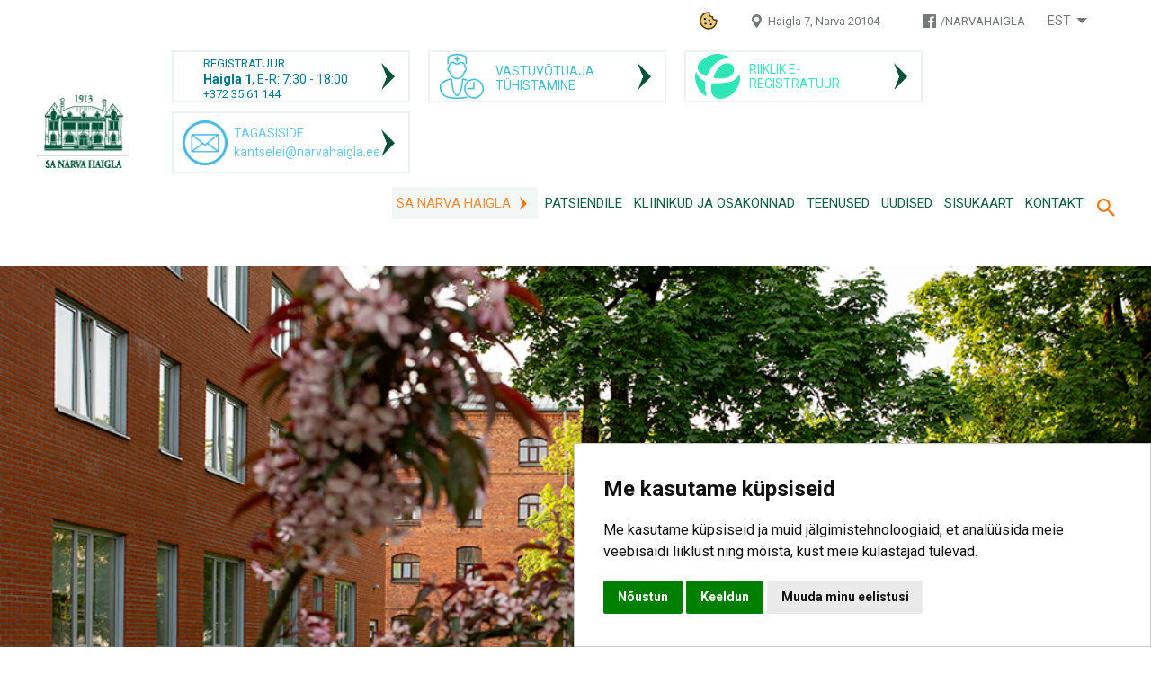

--- FILE ---
content_type: text/html; charset=utf-8
request_url: https://narvahaigla.ee/et/
body_size: 9765
content:
<!DOCTYPE HTML>
<html lang='et'>

<head>
    <script type="text/javascript" src="/user/root/cookie-consent.js?3" charset="UTF-8"></script>
    <script type="text/javascript" charset="UTF-8">
    document.addEventListener('DOMContentLoaded', function () {
    cookieconsent.run({"notice_banner_type":"simple","consent_type":"express","palette":"light","language":"et","page_load_consent_levels":["strictly-necessary","functionality","tracking"],"notice_banner_reject_button_hide":false,"preferences_center_close_button_hide":false,"page_refresh_confirmation_buttons":false,"website_privacy_policy_url":"https://narvahaigla.ee/et/kupsiste-kasutamise-poliitika"});
    });
    </script>
    <!-- Google tag (gtag.js) -->
    <script type="text/plain" data-cookie-consent="tracking" async src="https://www.googletagmanager.com/gtag/js?id=G-DGY7ZTK8J8"></script>
    <script type="text/plain" data-cookie-consent="tracking">
    window.dataLayer = window.dataLayer || [];
    function gtag(){dataLayer.push(arguments);}
    gtag('js', new Date());
    gtag('config', 'G-DGY7ZTK8J8');
    </script>
        
    <base href='https://narvahaigla.ee'>
    <meta charset="utf-8">
    <meta name="Powered-by" content="RadoLaukar RL-Engine">
    <meta name="viewport" content="width=device-width, initial-scale=1.0">
    <meta http-equiv="X-UA-Compatible" content="IE=edge" />
    <link rel="icon" type="image/png" href="/images/favicon.png">
            	
    <script>
	
		var DOMready = false;
		if (window.addEventListener) { window.addEventListener("DOMContentLoaded", function(){DOMready = true;}, true); }
		else if (window.attachEvent) { window.attachEvent("onload", function(){DOMready = true;}, true); }

		function AddStartUp(f)
			{
			if (DOMready) f();
			else if (window.addEventListener) { window.addEventListener("DOMContentLoaded", function(){DOMready = true; f();}, true); }
			else if (window.attachEvent) { window.attachEvent('onload', function(){DOMready = true; f();}); }
			}

        var LANG = 'et';
	
    </script>
	
            <link href="user/root/style.css?v2.12" rel="stylesheet" type="text/css">
        <link href="user/root/menu/style.css?v1.5" rel="stylesheet" type="text/css">
        <link href="user/pages/main/style.css?v2.7" rel="stylesheet" type="text/css">
        <link href="modules/LIGHTBOX/style.css" rel="stylesheet" type="text/css">
        <!--<link href='https://fonts.googleapis.com/css?family=Open+Sans:300,400,700,400italic' rel='stylesheet' type='text/css'>-->
    <link href='https://fonts.googleapis.com/css?family=Roboto:100,300,400,700' rel='stylesheet' type='text/css'>
    <link href='https://fonts.googleapis.com/css?family=Roboto+Condensed&subset=latin,cyrillic' rel='stylesheet' type='text/css'>
        <script src="user/root/script.js?v3.6" async></script>
        <script src="js/general.js" async></script>
        <script src="js/animation.js" async></script>
        <script src="user/pages/main/script.js?v1.0" async></script>
        <script src="modules/LIGHTBOX/script.js" async></script>
        <meta property="og:type" content="website" /><meta property="og:title" content="Narvahaigla" /><meta property="og:description" content="Aadress: Haigla 7, Narva 20104, Eesti. Kantselei: 35 71 800, 08:00 - 16:30 (E-R). E-mail: kantselei@narvahaigla.ee" /><meta property="og:url" content="https://narvahaigla.ee/et/" /><meta property="og:image" content="https://narvahaigla.ee/images/logo.png" />        <title>
        Narvahaigla    </title>
</head>

<body class='preload'>
    <div id='root'>
        <header id='header' class='outer'>

        <div class="wrapper">
          <div class="logo-wrap">
            <div class="header-logo">
              <a class='logo' href='/'><img src='user/root/images/logo.png' alt='SA Narva Haigla'></a>
            </div>
          </div>

          <!-- <div class="header-wrap"> -->
            <div class="header-top">
            <div id='languages'>
                                <div>
                    <a class='lang active' href='/et/'>
                        Est                    </a>
                </div>
                                <div>
                    <a class='lang' href='/ru/'>
                        Rus                    </a>
                </div>
                                <div>
                    <a class='lang' href='/en/'>
                        Eng                    </a>
                </div>
                            </div>

            <span id="open_preferences_center"></span>

            <div class='location'>
                <a href="https://www.google.ru/maps/place/Narva+Haigla/@59.3621812,28.1922291,18.21z/data=!4m16!1m10!4m9!1m3!2m2!1d28.1791441!2d59.3796471!1m3!2m2!1d28.1790079!2d59.3796968!3e0!3m4!1s0x469448311a887537:0xc5228a12ea33c7dc!8m2!3d59.3623508!4d28.1938121!5m1!1e1" target="_blank">Haigla 7, Narva 20104</a>
            </div>

            <div class="face-link">
              <a class='face' href='https://www.facebook.com/SA-Narva-Haigla-1702090506516252/' target='_blank' rel='nofollow'>
                 /NARVAHAIGLA</a>
            </div>

            <div class="languages-mobile">
                                <a class='lang' href='/ru/'>
                      Rus                  </a>
                                <a class='lang active' href='/et/'>
                      Est                  </a>
                                <a class='lang' href='/en/'>
                      Eng                  </a>
                          </div>

          </div>
          <div class="header-middle">
            <span class='mobile-menu' onclick="OpenMobileMenu()">&nbsp;</span>
            <div class="info">
              <div class="info-item">                
                <div>
                    <p><a href="https://www.terviseportaal.ee/" rel="nofollow">REGISTRATUUR</a><br>
<b>Haigla 1</b>, E-R: 7:30 - 18:00 <br>
<a href="tel:+3723561144">+372 35 61 144</a><br></p>                   
                </div>
              </div>
                  
              <a href="/et/vastuvotuaja-tuhistamine" class="info-item info-item-3">
                <span>
                </span>
                <div>                    <p>VASTUVÕTUAJA TÜHISTAMINE</p>
                </div>
              </a>
                 
              <a target="_blank" href="https://www.terviseportaal.ee" class="info-item">
                <span>
                </span>
                <div>
                    <p>RIIKLIK E-REGISTRATUUR</p>
                </div>
              </a>
              <!--<a target="_blank" href="mailto:kantselei@narvahaigla.ee" class="info-item">-->
              <a href="/et/kirjutage-meile" class="info-item">
                <span>
                </span>
                <div>
                    <p>TAGASISIDE</p>
                    <p>kantselei@narvahaigla.ee</p>
                </div>
              </a>
            </div>
          </div>
          <div class="header-bottom">
            
            <div id="mobile-contacts-but" onclick="toggleMobileContacts()">
                <span></span>Meie kontakid            </div>
            
            <nav id='menu'>
              
  
  <div class='cat-1 active'>
    <a href='/et/narva-haigla'>SA Narva Haigla</a>

    
    <div class='submenu'>

      <ul class='cats2'>

              <li class='cat-2 photo'>
          <img src='uploads/menu/photos//haigla_foto_panorama_osen_web_site-2.png' alt='SA Narva Haigla'>
        </li>
      
              <li class='cat-2'><a href='/et/'>Avaleht</a>
                      <ul class='cats3'>
                              <li class='cat-3'><a href='/et/rahulolu-uuringud'>Rahulolu-uuringud</a>
                              <li class='cat-3'><a href='/et/vastutuskindlustuse-leping'>Vastutuskindlustuse leping</a>
                              <li class='cat-3'><a href='/et/sa-narva-haigla-tooalasest-rikkumisest-teavitamine'>SA Narva Haigla tööalasest rikkumisest teavitamine</a>
                          </ul>
                  </li>
              <li class='cat-2'><a href='/et/toopakkumised'>Tööpakkumised</a>
                      <ul class='cats3'>
                              <li class='cat-3'><a href='/et/toopakkumised/anestesioloog'>Anestesioloog</a>
                              <li class='cat-3'><a href='/et/toopakkumised/sisearst'>Sisehaiguste arst</a>
                              <li class='cat-3'><a href='/et/toopakkumised-naistearst'>Günekoloog</a>
                              <li class='cat-3'><a href='/et/toopakkumised/ammaemand'>Ämmaemand</a>
                              <li class='cat-3'><a href='/et/anestesioloogia--ja-intentsiivravi-kliiniku-juhataja'>Anestesioloogia- ja intentsiivravi kliiniku juhataja</a>
                              <li class='cat-3'><a href='/et/emo-arst'>EMO arst</a>
                              <li class='cat-3'><a href='/et/arst-oendusabi-osakonda'>Arst õendusabi osakonda</a>
                              <li class='cat-3'><a href='/et/ode-oendusabi-osakonda'>Õde Õendusabi osakonda</a>
                          </ul>
                  </li>
              <li class='cat-2'><a href='/et/praktikandile'>Praktikandile</a>
                      <ul class='cats3'>
                              <li class='cat-3'><a href='/et/arstipraktika'>Arstipraktika</a>
                              <li class='cat-3'><a href='/et/oenduspraktika'>Õendus- ja hooldustöötajate praktika</a>
                              <li class='cat-3'><a href='/et/praktikandi-tagasiside'>Praktikandi tagasiside</a>
                          </ul>
                  </li>
              <li class='cat-2'><a href='et/hanked'>Haiglast</a>
                      <ul class='cats3'>
                              <li class='cat-3'><a href='/et/hanked'>Hanked</a>
                              <li class='cat-3'><a href='/et/hankede-plaanid-1'>Hankede plaanid</a>
                              <li class='cat-3'><a href='/et/riigihanked'>Riigihanked</a>
                              <li class='cat-3'><a href='/et/pohikiri-1'>Põhikiri</a>
                              <li class='cat-3'><a href='/et/haigla-juhtimine'>Haigla juhtimine</a>
                              <li class='cat-3'><a href='/et/sa-narva-haigla-arengukava'>SA Narva Haigla funktsionaalne arengukava</a>
                              <li class='cat-3'><a href='/et/narva-haigla-toetajad'>Narva haigla toetajad</a>
                              <li class='cat-3'><a href='/et/struktuur'>Struktuur</a>
                          </ul>
                  </li>
              <li class='cat-2'><a href='et/2023'>Ajalehed Narva Haigla</a>
                      <ul class='cats3'>
                              <li class='cat-3'><a href='/et/2023'>2023</a>
                              <li class='cat-3'><a href='/et/2022'>2022</a>
                              <li class='cat-3'><a href='/et/2021'>2021</a>
                              <li class='cat-3'><a href='/et/2020'>2020</a>
                              <li class='cat-3'><a href='/et/narvahaigla-leht'>Kõik ajalehed</a>
                              <li class='cat-3'><a href='/et/2024'>2024</a>
                              <li class='cat-3'><a href='/et/2025'>2025</a>
                          </ul>
                  </li>
              <li class='cat-2'><a href='et/fotogalerii/ajalugu'>Foto ja video</a>
                      <ul class='cats3'>
                              <li class='cat-3'><a href='/et/fotogalerii/ajalugu'>SA NARVA HAIGLA Ajalugu</a>
                              <li class='cat-3'><a href='/et/fotogalerii/polikliinik'>Polikliinik</a>
                              <li class='cat-3'><a href='/et/fotogalerii/erakorralise-meditsiini-kliinik'>Erakorralise meditsiini kliinik</a>
                              <li class='cat-3'><a href='/et/fotogalerii/kirurgia-kliinik'>Kirurgia kliinik</a>
                              <li class='cat-3'><a href='/et/fotogalerii/naiste-kliinik'>Naiste kliinik</a>
                              <li class='cat-3'><a href='/et/fotogalerii/sisehaiguste-kliinik'>Sisehaiguste kliinik</a>
                              <li class='cat-3'><a href='/et/fotogalerii/taastusravi-osakond'>Taastusravi osakond</a>
                              <li class='cat-3'><a href='/et/fotogalerii/labor-ja-radioloogia'>Labor ja radioloogia</a>
                              <li class='cat-3'><a href='/et/fotogalerii/juurdeehitus'>Juurdeehitus</a>
                          </ul>
                  </li>
              <li class='cat-2'><a href='/et/narva-haigla'>SA Narva Haigla</a>
                      <ul class='cats3'>
                              <li class='cat-3'><a href='/et/ajalugu'>Ajalugu</a>
                              <li class='cat-3'><a href='/et/leping-ehk-ga'>Meediakontaktid</a>
                              <li class='cat-3'><a href='/et/euroopa-liidu-toetusega-projektid'>Euroopa Liidu toetusega projektid</a>
                              <li class='cat-3'><a href='/et/pilootprojekt-vesta'>Pilootprojekt VESTA</a>
                              <li class='cat-3'><a href='/et/kupsiste-kasutamise-poliitika'>Küpsiste kasutamise poliitika</a>
                          </ul>
                  </li>
      
      </ul>

    </div>

    
  </div>

  
  <div class='cat-1 '>
    <a href='et/-1'>Patsiendile</a>

    
    <div class='submenu'>

      <ul class='cats2'>

      
              <li class='cat-2'><a href='et/naistekliiniku-arstide-vastuvott-haigla-1'>Arsti vastuvõtuaeg</a>
                      <ul class='cats3'>
                              <li class='cat-3'><a href='/et/naistekliiniku-arstide-vastuvott-haigla-1'>Naistekliiniku arstide vastuvõtt</a>
                              <li class='cat-3'><a href='/et/kirurgiakliiniku-arstide-vastuvott'>Kirurgiakliiniku arstide vastuvõtt</a>
                              <li class='cat-3'><a href='/et/sisehaiguste-kliiniku-arstide-vastuvott'>Sisehaiguste kliiniku arstide vastuvõtt</a>
                              <li class='cat-3'><a href='/et/tuk-arstide-vastuvotud'>Tartu Ülikooli Kliinikumi (TÜK) arstide vastuvõtud</a>
                              <li class='cat-3'><a href='/et/anestesioloogi-vastuvott'>Anestesioloogi vastuvõtt</a>
                              <li class='cat-3'><a href='/et/tervishoiuarsti-vastuvott'>Tervishoiuarsti vastuvõtt</a>
                              <li class='cat-3'><a href='/et/vastuvotuaja-tuhistamine'>Vastuvõtuaja tühistamine</a>
                              <li class='cat-3'><a href='/et/e-konsultatsiooon-1'>E-konsultatsiooon</a>
                          </ul>
                  </li>
              <li class='cat-2'><a href='/et/oe-vastuvott'>Õe vastuvõtt</a>
                      <ul class='cats3'>
                              <li class='cat-3'><a href='/et/stoomioe-vastuvott'>Stoomiõe vastuvõtt</a>
                              <li class='cat-3'><a href='/et/haavaravi-oe-vastuvott'>Haavaravi õe vastuvõtt</a>
                              <li class='cat-3'><a href='/et/oe-vastuvott-sisehaiguste-erialal'>Tromboosikabineti õe vastuvõtt</a>
                              <li class='cat-3'><a href='/et/oe-vastuvott-kardioloogia-erialal'>Õe vastuvõtt kardioloogia erialal</a>
                              <li class='cat-3'><a href='/et/oe-vastuvott-uroloogia-erialal'>Õe vastuvõtt uroloogia erialal</a>
                              <li class='cat-3'><a href='/et/ammaemandate-vastuvott'>Ämmaemandate vastuvõtt</a>
                              <li class='cat-3'><a href='/et/noorte-noustamine'>Noorte nõustamine</a>
                              <li class='cat-3'><a href='/et/oe-vastuvott-endokrinoloogia-erialal-jalaravi'>Õe vastuvõtt endokrinoloogia erialal (jalaravi)</a>
                              <li class='cat-3'><a href='/et/oe-vastuvott-pulmonoloogia-erialal'>Õe vastuvõtt pulmonoloogia erialal</a>
                              <li class='cat-3'><a href='/et/oe-vastuvott-psuhhiaatria-erialal'>Õe vastuvõtt psühhiaatria erialal</a>
                              <li class='cat-3'><a href='/et/tubakast-loobumise-noustamine'>Tubakast loobumise nõustamine</a>
                              <li class='cat-3'><a href='/et/koduoendus'>Koduõendus</a>
                              <li class='cat-3'><a href='/et/vaktsineerimiskabinet'>Vaktsineerimiskabinet</a>
                          </ul>
                  </li>
              <li class='cat-2'><a href='/et/podcast-tervisestuudio'>Podcast - Tervisestuudio</a>
                  </li>
              <li class='cat-2'><a href='/et/labori-teenused'>Laboratooriumi teenused</a>
                      <ul class='cats3'>
                              <li class='cat-3'><a href='/et/tervisepaketid-1'>Tervisepaketid</a>
                              <li class='cat-3'><a href='/et/analuusid-1'>Analüüsid</a>
                              <li class='cat-3'><a href='/et/saatekirjad-1'>Saatekirjad</a>
                              <li class='cat-3'><a href='/et/analuuside-votmine-ja-toomine-laborisse-1'>Analüüside võtmine ja toomine laborisse</a>
                          </ul>
                  </li>
              <li class='cat-2'><a href='et/info'>Infomaterjalid</a>
                      <ul class='cats3'>
                              <li class='cat-3'><a href='/et/info'>Info</a>
                              <li class='cat-3'><a href='/et/hooldus'>Hooldus</a>
                              <li class='cat-3'><a href='/et/uuringud'>Uuringud</a>
                              <li class='cat-3'><a href='/et/protseduurid'>Protseduurid</a>
                              <li class='cat-3'><a href='/et/emo'>EMO</a>
                              <li class='cat-3'><a href='/et/uldine-info'>Üldine info</a>
                              <li class='cat-3'><a href='/et/intensiivravi-osakond'>Intensiivravi osakond</a>
                              <li class='cat-3'><a href='/et/kirurgiakliinik-1'>Kirurgiakliinik</a>
                              <li class='cat-3'><a href='/et/taastusravi'>Taastusravi</a>
                              <li class='cat-3'><a href='/et/infektsioonikontrolli-kabinet'>Infektsioonikontrolli kabinet</a>
                              <li class='cat-3'><a href='/et/oendusabi'>Õendusabi</a>
                              <li class='cat-3'><a href='/et/naistekliinik-1'>Naistekliinik</a>
                          </ul>
                  </li>
              <li class='cat-2'><a href='/et/patsientide-noukoda'>Patsientide nõukoda</a>
                      <ul class='cats3'>
                              <li class='cat-3'><a href='/et/kohtumiste-kokkuvotted'>Kohtumiste kokkuvõtted</a>
                          </ul>
                  </li>
              <li class='cat-2'><a href='et/eriarsti-vastuvotule-registreerimisest'>Üldtingimused</a>
                      <ul class='cats3'>
                              <li class='cat-3'><a href='/et/eriarsti-vastuvotule-registreerimisest'>Eriarsti vastuvõtule registreerimisest</a>
                              <li class='cat-3'><a href='/et/narva-haigla-territooriumil-suitsetamisest'>Keelud Narva Haigla territooriumil</a>
                              <li class='cat-3'><a href='/et/tingimused/patsiendi-omaosalustasu-maar'>Patsiendi omaosalustasu määr</a>
                              <li class='cat-3'><a href='/et/tingimused/kaebuste-menetlemise-kord'>Kaebuste menetlemise kord</a>
                              <li class='cat-3'><a href='/et/patsientide-menuu'>Patsientide menüü</a>
                              <li class='cat-3'><a href='/et/patsientide-kulastamine'>Patsientide külastamine</a>
                              <li class='cat-3'><a href='/et/andmete-tootlemine'>Isikuandmete töötlemine</a>
                              <li class='cat-3'><a href='/et/viisitasu-alates-01042025'>Viisiditasu alates 01.04.2025</a>
                              <li class='cat-3'><a href='/et/visiiditasu-erakorralise-meditsiini-osakonnas'>Visiiditasu erakorralise meditsiini osakonnas</a>
                          </ul>
                  </li>
      
      </ul>

    </div>

    
  </div>

  
  <div class='cat-1 '>
    <a href='et/erakorralise-meditsiini-kliinik'>Kliinikud ja osakonnad</a>

    
    <div class='submenu'>

      <ul class='cats2'>

      
              <li class='cat-2'><a href='/et/erakorralise-meditsiini-kliinik'>Anestesioloogia, intensiivravi ja EM kliinik</a>
                      <ul class='cats3'>
                              <li class='cat-3'><a href='/et/erakorralise-meditsiini-kliinik/erakorralise-meditsiini-osakond'>Erakorralise meditsiini osakond</a>
                              <li class='cat-3'><a href='/et/erakorralise-meditsiini-kliinik/anestesioloogia-ja-intensiivravi-osakond'>Anestesioloogia ja intensiivravi osakond</a>
                              <li class='cat-3'><a href='/et/erakorralise-meditsiini-kliinik/kiirabi-osakond'>Kiirabi osakond</a>
                          </ul>
                  </li>
              <li class='cat-2'><a href='/et/osakonnad'>Sisekliinik</a>
                      <ul class='cats3'>
                              <li class='cat-3'><a href='/et/sisehaiguste-osakond'>Sisehaiguste osakond</a>
                              <li class='cat-3'><a href='/et/osakonnad/lastehaiguste-osakond'>Lastehaiguste osakond</a>
                              <li class='cat-3'><a href='/et/osakonnad/nakkushaiguste-osakond'>Nakkushaiguste osakond</a>
                              <li class='cat-3'><a href='/et/onkoloogia--ja-hematoloogiakeskus-1'>Onkoloogia- ja hematoloogiakeskus</a>
                              <li class='cat-3'><a href='/et/sisekliiniku-ambulatoorne-vastuvott'>Sisekliiniku ambulatoorne vastuvõtt</a>
                              <li class='cat-3'><a href='/et/odede-isesisvad-vastuvotud-teenused-ja-kabinetid'>Õdede iseseisvad vastuvõtud, teenused ja kabinetid</a>
                          </ul>
                  </li>
              <li class='cat-2'><a href='/et/polikliinik'>Polikliinik</a>
                      <ul class='cats3'>
                              <li class='cat-3'><a href='/et/koolioendus'>Kooliõendus</a>
                          </ul>
                  </li>
              <li class='cat-2'><a href='/et/kirurgiakliinik'>Kirurgiakliinik</a>
                      <ul class='cats3'>
                              <li class='cat-3'><a href='/et/kirurgiakliinik/kirurgia-osakond'>Kirurgia osakond</a>
                              <li class='cat-3'><a href='/et/kirurgiakliinik/traumatoloogia-osakond'>Traumatoloogia osakond</a>
                              <li class='cat-3'><a href='/et/kirurgiakliinik/operatsiooniblokk'>Operatsiooniplokk</a>
                              <li class='cat-3'><a href='/et/kirurgiakliinik/endoskoopia'>Endoskoopia</a>
                          </ul>
                  </li>
              <li class='cat-2'><a href='/et/naistekliinik'>Naistekliinik</a>
                      <ul class='cats3'>
                              <li class='cat-3'><a href='/et/naistekliinik/gunekoloogia-abi'>Günekoloogia abi</a>
                              <li class='cat-3'><a href='/et/naistekliinik/naistenouandla'>Naistenõuandla</a>
                              <li class='cat-3'><a href='/et/soltumatud-sunnitusabi-ja-oendusabi-vastuvotud'>Õdede ja ämmaemandate iseseisev vastuvõtt</a>
                              <li class='cat-3'><a href='/et/perekool'>Perekool</a>
                              <li class='cat-3'><a href='/et/rinna-tervise-kabinet'>Rinna tervise kabinet</a>
                              <li class='cat-3'><a href='/et/noorte-noustamiskeskus'>Noorte nõustamiskabinet</a>
                              <li class='cat-3'><a href='/et/niptify-test'>NIPTIFY test</a>
                              <li class='cat-3'><a href='/et/tasulised-teenused'>Tasulised teenused</a>
                              <li class='cat-3'><a href='/et/naistekliinik/vastsundinud-laps-naistekliinikus'>Vastsündinud laps Naistekliinikus</a>
                              <li class='cat-3'><a href='/et/sa-narva-haigla-strateegia-rinnaga-toitmise-edendamiseks'>SA Narva Haigla strateegia rinnaga toitmise edenda</a>
                              <li class='cat-3'><a href='/et/infomaterjalid'>Infomaterjalid</a>
                          </ul>
                  </li>
              <li class='cat-2'><a href='/et/radioloogiakliinik-1'>Radioloogiakliinik</a>
                      <ul class='cats3'>
                              <li class='cat-3'><a href='/et/rontgeen'>Kliiniku teenused</a>
                          </ul>
                  </li>
              <li class='cat-2'><a href='/et/oendushoolduskorpus'>Õendusabi</a>
                      <ul class='cats3'>
                              <li class='cat-3'><a href='/et/teenused-2'>Teenused</a>
                              <li class='cat-3'><a href='/et/f'>Hospitaliseerimine osakonda</a>
                              <li class='cat-3'><a href='/et/sotsiaaltootaja-abi'>Sotsiaaltöötaja abi</a>
                              <li class='cat-3'><a href='/et/visiit'>Visiit</a>
                              <li class='cat-3'><a href='/et/kasulik-teave'>Kasulik teave</a>
                              <li class='cat-3'><a href='/et/kontaktid'>Kontaktid</a>
                          </ul>
                  </li>
              <li class='cat-2'><a href='/et/taastusravi-osakond'>Taastusravi osakond</a>
                      <ul class='cats3'>
                              <li class='cat-3'><a href='/et/fusioteraapia'>Füsioteraapia</a>
                              <li class='cat-3'><a href='/et/aparaatne-fusioteraapia'>Aparaatne füsioteraapia</a>
                              <li class='cat-3'><a href='/et/massaz'>Massaž</a>
                              <li class='cat-3'><a href='/et/logopeedi-teenused'>Logopeedi teenused</a>
                          </ul>
                  </li>
              <li class='cat-2'><a href='et/osakonnad/laboratoorne-osakond'>Meditsiinilised teenistused</a>
                      <ul class='cats3'>
                              <li class='cat-3'><a href='/et/osakonnad/laboratoorne-osakond'>Laboratoorne osakond</a>
                              <li class='cat-3'><a href='/et/osakonnad/patoloogia-osakond'>Patoloogia osakond</a>
                              <li class='cat-3'><a href='/et/med-teenistused/infektsioonikontrolli-teenistus'>Infektsioonikontrolli teenistus</a>
                              <li class='cat-3'><a href='/et/med-teenistused/apteek'>Apteek</a>
                          </ul>
                  </li>
      
      </ul>

    </div>

    
  </div>

  
  <div class='cat-1 '>
    <a href='et/teenused-1'>Teenused</a>

    
    <div class='submenu'>

      <ul class='cats2'>

      
              <li class='cat-2'><a href='et/hiv-ravi-ning-sotsiaalse-ja-psuhholoogilise-abi-pakkumine'>SA Narva Haigla teenused</a>
                      <ul class='cats3'>
                              <li class='cat-3'><a href='/et/hiv-ravi-ning-sotsiaalse-ja-psuhholoogilise-abi-pakkumine'>HIV-ravi ning sotsiaalse ja psühholoogilise abi pakkumine</a>
                              <li class='cat-3'><a href='/et/tasuta-teenused/koduoe-teenused'>Koduõe teenused</a>
                              <li class='cat-3'><a href='/et/tasuta-teenused/okr-teenused'>OKR teenused</a>
                              <li class='cat-3'><a href='/et/teenused/liiklumismeditsiini-komisjon'>Liiklumismeditsiini komisjon</a>
                              <li class='cat-3'><a href='/et/teenused/hooldusravi-paevaravi-oendusabiga'>Hooldusravi päevaravi õendusabiga</a>
                              <li class='cat-3'><a href='/et/teenused/meditsiinilised-labivaatused'>Meditsiinilised läbivaatused</a>
                              <li class='cat-3'><a href='/et/teenused/protseduuride-tuba'>Protseduuride tuba</a>
                              <li class='cat-3'><a href='/et/teenused/patoloogia-osakonna-ja-surnukuuri-teenused'>Patoloogia osakonna ja surnukuuri teenused</a>
                              <li class='cat-3'><a href='/et/teenused/abivahendid'>Abivahendid</a>
                              <li class='cat-3'><a href='/et/teenused/statsionaarne-ravi'>Statsionaarne ravi</a>
                              <li class='cat-3'><a href='/et/teenused/steriliseerimise-teenused'>Steriliseerimise teenused</a>
                              <li class='cat-3'><a href='/et/tervisejuhid'>Tervisejuhid</a>
                              <li class='cat-3'><a href='https://www.riigiteataja.ee/akt/126032025011'>Tervisekassa tervishoiuteenuste loetelu</a>
                              <li class='cat-3'><a href='/et/teenused/garaazi-teenused'>Garaaži teenused</a>
                          </ul>
                  </li>
              <li class='cat-2'><a href='et/tasuta-teenused-suitsetamisest-loobuda-soovijate-abistamise-kabinet'>Kabinetid</a>
                      <ul class='cats3'>
                              <li class='cat-3'><a href='/et/tasuta-teenused-suitsetamisest-loobuda-soovijate-abistamise-kabinet'>Suitsetamisest loobuda soovijate abistamise kabine</a>
                              <li class='cat-3'><a href='/et/tasuta-teenused-hivi-ananuumne-noustamiskabinet'>HIVi anonüümne nõustamiskabinet</a>
                              <li class='cat-3'><a href='/et/vaimse-tervise-kabinet-taiskasvanutele'>Vaimse tervise kabinet täiskasvanutele</a>
                              <li class='cat-3'><a href='/et/alkoholitarvitamise-haire-kabinet'>Alkoholitarvitamise häire kabinet</a>
                              <li class='cat-3'><a href='/et/teenused/spordimeditsiin'>Spordimeditsiin</a>
                              <li class='cat-3'><a href='/et/tasuta-teenused/ida-virumaa-vaimse-tervise-keskuse-loomine-lastele-ja-noorukitele'>Laste ja noorukite vaimse tervise kabinet</a>
                              <li class='cat-3'><a href='/et/teenused/pere-konsultatsiooni-kabinet'>Pere konsultatsiooni kabinet</a>
                          </ul>
                  </li>
              <li class='cat-2'><a href='et/teenused-1'>Teenused</a>
                      <ul class='cats3'>
                              <li class='cat-3'><a href='/et/oobimine'>Majutus</a>
                              <li class='cat-3'><a href='/et/tasulised-teenused-1'>Tasulised teenused</a>
                          </ul>
                  </li>
      
      </ul>

    </div>

    
  </div>

  
  <div class='cat-1 '>
    <a href='et/uudised'>Uudised</a>

    
    <div class='submenu'>

      <ul class='cats2'>

      
              <li class='cat-2'><a href='/et/uudised'>Uudised</a>
                  </li>
      
      </ul>

    </div>

    
  </div>

  
  <div class='cat-1 '>
    <a href='/et/sisukaart'>Sisukaart</a>

    
  </div>

  
  <div class='cat-1 '>
    <a href='/et/kontakt/asukoht'>Kontakt</a>

    
    <div class='submenu'>

      <ul class='cats2'>

      
              <li class='cat-2'><a href='/et/kontakt/asukoht'>Kontakt</a>
                      <ul class='cats3'>
                              <li class='cat-3'><a href='/et/kontakt/asukoht'>Asukoht</a>
                              <li class='cat-3'><a href='/et/kontakt/infotelefonid'>Infotelefonid</a>
                              <li class='cat-3'><a href='/et/kontakt/parkimisplaan'>Parkimisplaan</a>
                              <li class='cat-3'><a href='/et/kontakt/rekvisiidid'>Rekvisiidid</a>
                              <li class='cat-3'><a href='/et/kirjutage-meile'>Kirjutage meile</a>
                              <li class='cat-3'><a href='/et/oenduskvaliteedi-tooruhm'>Õenduskvaliteedi töörühm</a>
                              <li class='cat-3'><a href='/et/defibrillaatorite-asukoht-narvas'>Defibrillaatorite asukoht Narvas</a>
                          </ul>
                  </li>
      
      </ul>

    </div>

    
  </div>

              </nav> 
            <form id="search-form" method="GET" action="/et/search" onsubmit="return Search()">
              <span class="search-btn" onclick="OpenSearch()" onmouseup="Search(this.parentNode)"></span>
            </form>
          </div>
        </div>
		
        	
        </header>
        
       
        <div id="overflow-bg" onclick="toggleMobileContacts()"></div>
        <div id="mobile-contacts-modal" class="fast-contacts-blocks">
            <span id="mobile-contacts-modal-close" onclick="toggleMobileContacts()">&times;</span>
            <div class="header-middle">                        
                <div class="info">
                  <div class="info-item">
                     <div>
                        <p><a href="https://www.terviseportaal.ee/" rel="nofollow">REGISTRATUUR</a><br>
<b>Haigla 1</b>, E-R: 7:30 - 18:00 <br>
<a href="tel:+3723561144">+372 35 61 144</a><br></p>                      
                    </div>
                  </div>
                    
                 <a href="/et/vastuvotuaja-tuhistamine" class="info-item info-item-3">
                    <span>
                    </span>
                    <div>                        <p>VASTUVÕTUAJA TÜHISTAMINE</p>
                    </div>
                  </a>
                     
                  <a target="_blank" href="https://www.terviseportaal.ee" class="info-item">
                    <span>
                    </span>
                    <div>
                        <p>RIIKLIK E-REGISTRATUUR</p>
                    </div>
                  </a>
                  <!--<a target="_blank" href="mailto:kantselei@narvahaigla.ee" class="info-item">-->
                   <a href="/et/kirjutage-meile" class="info-item">
                    <span>
                    </span>
                    <div>
                        <p>TAGASISIDE</p>
                        <p>kantselei@narvahaigla.ee</p>
                    </div>
                  </a>
                </div>
            </div>
        </div> 
        
        
        

    <div id='search-window'>
      <span class='btn-close' onclick="CloseSearch()"></span>
      <form method='GET' action='/et/search' onsubmit="return Search(this)">
        <div class='search-title'>Otsing</div>
          <input type='text' name='request' class='search-field' placeholder='Otsing'>
          <input type="submit" value='&nbsp;' class='search-btn' onmouseup="Search(this.parentNode)">
      </form>
    </div>
    <div id="search-window-bg" onclick="CloseSearch()" class="open"></div>
        
        <div id='mobile-menu'>
            <ul>
                <li><a class='cat cat-1 active' href='/et/narva-haigla'>SA Narva Haigla
			  <span onclick='OpenSubmenu(this, event)'>&nbsp;</span>
			</a><ul class='submenu' id='submenu-2'><li><a class='cat cat-2 active' href='/et/'>Avaleht
			  <span onclick='OpenSubmenu(this, event)'>&nbsp;</span>
			</a><ul class='submenu' id='submenu-1'><li><a class='cat cat-3' href='/et/rahulolu-uuringud'>Rahulolu-uuringud</a></li><li><a class='cat cat-3' href='/et/vastutuskindlustuse-leping'>Vastutuskindlustuse leping</a></li><li><a class='cat cat-3' href='/et/sa-narva-haigla-tooalasest-rikkumisest-teavitamine'>SA Narva Haigla tööalasest rikkumisest teavitamine</a></li></ul></li><li><a class='cat cat-2' href='/et/toopakkumised'>Tööpakkumised
			  <span onclick='OpenSubmenu(this, event)'>&nbsp;</span>
			</a><ul class='submenu' id='submenu-23'><li><a class='cat cat-3' href='/et/toopakkumised/anestesioloog'>Anestesioloog</a></li><li><a class='cat cat-3' href='/et/toopakkumised/sisearst'>Sisehaiguste arst</a></li><li><a class='cat cat-3' href='/et/toopakkumised-naistearst'>Günekoloog</a></li><li><a class='cat cat-3' href='/et/toopakkumised/ammaemand'>Ämmaemand</a></li><li><a class='cat cat-3' href='/et/anestesioloogia--ja-intentsiivravi-kliiniku-juhataja'>Anestesioloogia- ja intentsiivravi kliiniku juhataja</a></li><li><a class='cat cat-3' href='/et/emo-arst'>EMO arst</a></li><li><a class='cat cat-3' href='/et/arst-oendusabi-osakonda'>Arst õendusabi osakonda</a></li><li><a class='cat cat-3' href='/et/ode-oendusabi-osakonda'>Õde Õendusabi osakonda</a></li></ul></li><li><a class='cat cat-2' href='/et/praktikandile'>Praktikandile
			  <span onclick='OpenSubmenu(this, event)'>&nbsp;</span>
			</a><ul class='submenu' id='submenu-331'><li><a class='cat cat-3' href='/et/arstipraktika'>Arstipraktika</a></li><li><a class='cat cat-3' href='/et/oenduspraktika'>Õendus- ja hooldustöötajate praktika</a></li><li><a class='cat cat-3' href='/et/praktikandi-tagasiside'>Praktikandi tagasiside</a></li></ul></li><li><a class='cat cat-2' href='/et/ajalugu'>Ajalugu</a></li><li><a class='cat cat-2' href='/et/leping-ehk-ga'>Meediakontaktid</a></li><li><a class='cat cat-2' href='et/hanked'>Haiglast
			  <span onclick='OpenSubmenu(this, event)'>&nbsp;</span>
			</a><ul class='submenu' id='submenu-313'><li><a class='cat cat-3' href='/et/hanked'>Hanked</a></li><li><a class='cat cat-3' href='/et/hankede-plaanid-1'>Hankede plaanid</a></li><li><a class='cat cat-3' href='/et/riigihanked'>Riigihanked</a></li><li><a class='cat cat-3' href='/et/pohikiri-1'>Põhikiri</a></li><li><a class='cat cat-3' href='/et/haigla-juhtimine'>Haigla juhtimine</a></li><li><a class='cat cat-3' href='/et/sa-narva-haigla-arengukava'>SA Narva Haigla funktsionaalne arengukava</a></li><li><a class='cat cat-3' href='/et/narva-haigla-toetajad'>Narva haigla toetajad</a></li><li><a class='cat cat-3' href='/et/struktuur'>Struktuur</a></li></ul></li><li><a class='cat cat-2' href='et/2023'>Ajalehed Narva Haigla
			  <span onclick='OpenSubmenu(this, event)'>&nbsp;</span>
			</a><ul class='submenu' id='submenu-309'><li><a class='cat cat-3' href='/et/2023'>2023</a></li><li><a class='cat cat-3' href='/et/2022'>2022</a></li><li><a class='cat cat-3' href='/et/2021'>2021</a></li><li><a class='cat cat-3' href='/et/2020'>2020</a></li><li><a class='cat cat-3' href='/et/narvahaigla-leht'>Kõik ajalehed</a></li><li><a class='cat cat-3' href='/et/2024'>2024</a></li><li><a class='cat cat-3' href='/et/2025'>2025</a></li></ul></li><li><a class='cat cat-2' href='/et/euroopa-liidu-toetusega-projektid'>Euroopa Liidu toetusega projektid</a></li><li><a class='cat cat-2' href='/et/pilootprojekt-vesta'>Pilootprojekt VESTA</a></li><li><a class='cat cat-2' href='et/fotogalerii/ajalugu'>Foto ja video
			  <span onclick='OpenSubmenu(this, event)'>&nbsp;</span>
			</a><ul class='submenu' id='submenu-131'><li><a class='cat cat-3' href='/et/fotogalerii/ajalugu'>SA NARVA HAIGLA Ajalugu</a></li><li><a class='cat cat-3' href='/et/fotogalerii/polikliinik'>Polikliinik</a></li><li><a class='cat cat-3' href='/et/fotogalerii/erakorralise-meditsiini-kliinik'>Erakorralise meditsiini kliinik</a></li><li><a class='cat cat-3' href='/et/fotogalerii/kirurgia-kliinik'>Kirurgia kliinik</a></li><li><a class='cat cat-3' href='/et/fotogalerii/naiste-kliinik'>Naiste kliinik</a></li><li><a class='cat cat-3' href='/et/fotogalerii/sisehaiguste-kliinik'>Sisehaiguste kliinik</a></li><li><a class='cat cat-3' href='/et/fotogalerii/taastusravi-osakond'>Taastusravi osakond</a></li><li><a class='cat cat-3' href='/et/fotogalerii/labor-ja-radioloogia'>Labor ja radioloogia</a></li><li><a class='cat cat-3' href='/et/fotogalerii/juurdeehitus'>Juurdeehitus</a></li></ul></li><li><a class='cat cat-2' href='/et/kupsiste-kasutamise-poliitika'>Küpsiste kasutamise poliitika</a></li></ul></li><li><a class='cat cat-1' href='et/-1'>Patsiendile
			  <span onclick='OpenSubmenu(this, event)'>&nbsp;</span>
			</a><ul class='submenu' id='submenu-3'><li><a class='cat cat-2' href='et/naistekliiniku-arstide-vastuvott-haigla-1'>Arsti vastuvõtuaeg
			  <span onclick='OpenSubmenu(this, event)'>&nbsp;</span>
			</a><ul class='submenu' id='submenu-182'><li><a class='cat cat-3' href='/et/naistekliiniku-arstide-vastuvott-haigla-1'>Naistekliiniku arstide vastuvõtt</a></li><li><a class='cat cat-3' href='/et/kirurgiakliiniku-arstide-vastuvott'>Kirurgiakliiniku arstide vastuvõtt</a></li><li><a class='cat cat-3' href='/et/sisehaiguste-kliiniku-arstide-vastuvott'>Sisehaiguste kliiniku arstide vastuvõtt</a></li><li><a class='cat cat-3' href='/et/tuk-arstide-vastuvotud'>Tartu Ülikooli Kliinikumi (TÜK) arstide vastuvõtud</a></li><li><a class='cat cat-3' href='/et/anestesioloogi-vastuvott'>Anestesioloogi vastuvõtt</a></li><li><a class='cat cat-3' href='/et/tervishoiuarsti-vastuvott'>Tervishoiuarsti vastuvõtt</a></li><li><a class='cat cat-3' href='/et/vastuvotuaja-tuhistamine'>Vastuvõtuaja tühistamine</a></li><li><a class='cat cat-3' href='/et/e-konsultatsiooon-1'>E-konsultatsiooon</a></li></ul></li><li><a class='cat cat-2' href='/et/oe-vastuvott'>Õe vastuvõtt
			  <span onclick='OpenSubmenu(this, event)'>&nbsp;</span>
			</a><ul class='submenu' id='submenu-253'><li><a class='cat cat-3' href='/et/stoomioe-vastuvott'>Stoomiõe vastuvõtt</a></li><li><a class='cat cat-3' href='/et/haavaravi-oe-vastuvott'>Haavaravi õe vastuvõtt</a></li><li><a class='cat cat-3' href='/et/oe-vastuvott-sisehaiguste-erialal'>Tromboosikabineti õe vastuvõtt</a></li><li><a class='cat cat-3' href='/et/oe-vastuvott-kardioloogia-erialal'>Õe vastuvõtt kardioloogia erialal</a></li><li><a class='cat cat-3' href='/et/oe-vastuvott-uroloogia-erialal'>Õe vastuvõtt uroloogia erialal</a></li><li><a class='cat cat-3' href='/et/ammaemandate-vastuvott'>Ämmaemandate vastuvõtt</a></li><li><a class='cat cat-3' href='/et/noorte-noustamine'>Noorte nõustamine</a></li><li><a class='cat cat-3' href='/et/oe-vastuvott-endokrinoloogia-erialal-jalaravi'>Õe vastuvõtt endokrinoloogia erialal (jalaravi)</a></li><li><a class='cat cat-3' href='/et/oe-vastuvott-pulmonoloogia-erialal'>Õe vastuvõtt pulmonoloogia erialal</a></li><li><a class='cat cat-3' href='/et/oe-vastuvott-psuhhiaatria-erialal'>Õe vastuvõtt psühhiaatria erialal</a></li><li><a class='cat cat-3' href='/et/tubakast-loobumise-noustamine'>Tubakast loobumise nõustamine</a></li><li><a class='cat cat-3' href='/et/koduoendus'>Koduõendus</a></li><li><a class='cat cat-3' href='/et/vaktsineerimiskabinet'>Vaktsineerimiskabinet</a></li></ul></li><li><a class='cat cat-2' href='/et/podcast-tervisestuudio'>Podcast - Tervisestuudio</a></li><li><a class='cat cat-2' href='/et/labori-teenused'>Laboratooriumi teenused
			  <span onclick='OpenSubmenu(this, event)'>&nbsp;</span>
			</a><ul class='submenu' id='submenu-224'><li><a class='cat cat-3' href='/et/tervisepaketid-1'>Tervisepaketid</a></li><li><a class='cat cat-3' href='/et/analuusid-1'>Analüüsid</a></li><li><a class='cat cat-3' href='/et/saatekirjad-1'>Saatekirjad</a></li><li><a class='cat cat-3' href='/et/analuuside-votmine-ja-toomine-laborisse-1'>Analüüside võtmine ja toomine laborisse</a></li></ul></li><li><a class='cat cat-2' href='et/info'>Infomaterjalid
			  <span onclick='OpenSubmenu(this, event)'>&nbsp;</span>
			</a><ul class='submenu' id='submenu-298'><li><a class='cat cat-3' href='/et/info'>Info</a></li><li><a class='cat cat-3' href='/et/hooldus'>Hooldus</a></li><li><a class='cat cat-3' href='/et/uuringud'>Uuringud</a></li><li><a class='cat cat-3' href='/et/protseduurid'>Protseduurid</a></li><li><a class='cat cat-3' href='/et/emo'>EMO</a></li><li><a class='cat cat-3' href='/et/uldine-info'>Üldine info</a></li><li><a class='cat cat-3' href='/et/intensiivravi-osakond'>Intensiivravi osakond</a></li><li><a class='cat cat-3' href='/et/kirurgiakliinik-1'>Kirurgiakliinik</a></li><li><a class='cat cat-3' href='/et/taastusravi'>Taastusravi</a></li><li><a class='cat cat-3' href='/et/infektsioonikontrolli-kabinet'>Infektsioonikontrolli kabinet</a></li><li><a class='cat cat-3' href='/et/oendusabi'>Õendusabi</a></li><li><a class='cat cat-3' href='/et/naistekliinik-1'>Naistekliinik</a></li></ul></li><li><a class='cat cat-2' href='/et/patsientide-noukoda'>Patsientide nõukoda
			  <span onclick='OpenSubmenu(this, event)'>&nbsp;</span>
			</a><ul class='submenu' id='submenu-399'><li><a class='cat cat-3' href='/et/kohtumiste-kokkuvotted'>Kohtumiste kokkuvõtted</a></li></ul></li><li><a class='cat cat-2' href='et/eriarsti-vastuvotule-registreerimisest'>Üldtingimused
			  <span onclick='OpenSubmenu(this, event)'>&nbsp;</span>
			</a><ul class='submenu' id='submenu-48'><li><a class='cat cat-3' href='/et/eriarsti-vastuvotule-registreerimisest'>Eriarsti vastuvõtule registreerimisest</a></li><li><a class='cat cat-3' href='/et/narva-haigla-territooriumil-suitsetamisest'>Keelud Narva Haigla territooriumil</a></li><li><a class='cat cat-3' href='/et/tingimused/patsiendi-omaosalustasu-maar'>Patsiendi omaosalustasu määr</a></li><li><a class='cat cat-3' href='/et/tingimused/kaebuste-menetlemise-kord'>Kaebuste menetlemise kord</a></li><li><a class='cat cat-3' href='/et/patsientide-menuu'>Patsientide menüü</a></li><li><a class='cat cat-3' href='/et/patsientide-kulastamine'>Patsientide külastamine</a></li><li><a class='cat cat-3' href='/et/andmete-tootlemine'>Isikuandmete töötlemine</a></li><li><a class='cat cat-3' href='/et/viisitasu-alates-01042025'>Viisiditasu alates 01.04.2025</a></li><li><a class='cat cat-3' href='/et/visiiditasu-erakorralise-meditsiini-osakonnas'>Visiiditasu erakorralise meditsiini osakonnas</a></li></ul></li></ul></li><li><a class='cat cat-1' href='et/erakorralise-meditsiini-kliinik'>Kliinikud ja osakonnad
			  <span onclick='OpenSubmenu(this, event)'>&nbsp;</span>
			</a><ul class='submenu' id='submenu-5'><li><a class='cat cat-2' href='/et/erakorralise-meditsiini-kliinik'>Anestesioloogia, intensiivravi ja EM kliinik
			  <span onclick='OpenSubmenu(this, event)'>&nbsp;</span>
			</a><ul class='submenu' id='submenu-98'><li><a class='cat cat-3' href='/et/erakorralise-meditsiini-kliinik/erakorralise-meditsiini-osakond'>Erakorralise meditsiini osakond</a></li><li><a class='cat cat-3' href='/et/erakorralise-meditsiini-kliinik/anestesioloogia-ja-intensiivravi-osakond'>Anestesioloogia ja intensiivravi osakond</a></li><li><a class='cat cat-3' href='/et/erakorralise-meditsiini-kliinik/kiirabi-osakond'>Kiirabi osakond
			  <span onclick='OpenSubmenu(this, event)'>&nbsp;</span>
			</a><ul class='submenu' id='submenu-101'><li><a class='cat cat-4' href='/et/kiirabi-patsientide-rahuolu-uuring-1'>Statistilised andmed</a></li></ul></li></ul></li><li><a class='cat cat-2' href='/et/osakonnad'>Sisekliinik
			  <span onclick='OpenSubmenu(this, event)'>&nbsp;</span>
			</a><ul class='submenu' id='submenu-102'><li><a class='cat cat-3' href='/et/sisehaiguste-osakond'>Sisehaiguste osakond
			  <span onclick='OpenSubmenu(this, event)'>&nbsp;</span>
			</a><ul class='submenu' id='submenu-103'><li><a class='cat cat-4' href='/et/sisehaiguste-osakond/ehhokardiograafia-kabinet'>Ehhokardiograafia kabinet</a></li><li><a class='cat cat-4' href='/et/sisehaiguste-osakond/intensiivravi-voodid'>Intensiivravi voodid</a></li><li><a class='cat cat-4' href='/et/sisehaiguste-osakond/funktsionaalse-diagnostika-kabinet'>Funktsionaalse diagnostika kabinet</a></li></ul></li><li><a class='cat cat-3' href='/et/osakonnad/lastehaiguste-osakond'>Lastehaiguste osakond</a></li><li><a class='cat cat-3' href='/et/osakonnad/nakkushaiguste-osakond'>Nakkushaiguste osakond</a></li><li><a class='cat cat-3' href='/et/onkoloogia--ja-hematoloogiakeskus-1'>Onkoloogia- ja hematoloogiakeskus</a></li><li><a class='cat cat-3' href='/et/sisekliiniku-ambulatoorne-vastuvott'>Sisekliiniku ambulatoorne vastuvõtt</a></li><li><a class='cat cat-3' href='/et/odede-isesisvad-vastuvotud-teenused-ja-kabinetid'>Õdede iseseisvad vastuvõtud, teenused ja kabinetid</a></li></ul></li><li><a class='cat cat-2' href='/et/polikliinik'>Polikliinik
			  <span onclick='OpenSubmenu(this, event)'>&nbsp;</span>
			</a><ul class='submenu' id='submenu-114'><li><a class='cat cat-3' href='/et/koolioendus'>Kooliõendus</a></li></ul></li><li><a class='cat cat-2' href='/et/kirurgiakliinik'>Kirurgiakliinik
			  <span onclick='OpenSubmenu(this, event)'>&nbsp;</span>
			</a><ul class='submenu' id='submenu-87'><li><a class='cat cat-3' href='/et/kirurgiakliinik/kirurgia-osakond'>Kirurgia osakond</a></li><li><a class='cat cat-3' href='/et/kirurgiakliinik/traumatoloogia-osakond'>Traumatoloogia osakond</a></li><li><a class='cat cat-3' href='/et/kirurgiakliinik/operatsiooniblokk'>Operatsiooniplokk</a></li><li><a class='cat cat-3' href='/et/kirurgiakliinik/endoskoopia'>Endoskoopia</a></li></ul></li><li><a class='cat cat-2' href='/et/naistekliinik'>Naistekliinik
			  <span onclick='OpenSubmenu(this, event)'>&nbsp;</span>
			</a><ul class='submenu' id='submenu-92'><li><a class='cat cat-3' href='/et/naistekliinik/gunekoloogia-abi'>Günekoloogia abi</a></li><li><a class='cat cat-3' href='/et/naistekliinik/naistenouandla'>Naistenõuandla</a></li><li><a class='cat cat-3' href='/et/soltumatud-sunnitusabi-ja-oendusabi-vastuvotud'>Õdede ja ämmaemandate iseseisev vastuvõtt
			  <span onclick='OpenSubmenu(this, event)'>&nbsp;</span>
			</a><ul class='submenu' id='submenu-151'><li><a class='cat cat-4' href='/et/ammaemanda-sunnitusjargne-koduvisiit'>Ämmaemanda sünnitusjärgne koduvisiit</a></li></ul></li><li><a class='cat cat-3' href='/et/perekool'>Perekool</a></li><li><a class='cat cat-3' href='/et/rinna-tervise-kabinet'>Rinna tervise kabinet</a></li><li><a class='cat cat-3' href='/et/noorte-noustamiskeskus'>Noorte nõustamiskabinet</a></li><li><a class='cat cat-3' href='/et/niptify-test'>NIPTIFY test</a></li><li><a class='cat cat-3' href='/et/tasulised-teenused'>Tasulised teenused</a></li><li><a class='cat cat-3' href='/et/naistekliinik/vastsundinud-laps-naistekliinikus'>Vastsündinud laps Naistekliinikus</a></li><li><a class='cat cat-3' href='/et/sa-narva-haigla-strateegia-rinnaga-toitmise-edendamiseks'>SA Narva Haigla strateegia rinnaga toitmise edenda</a></li><li><a class='cat cat-3' href='/et/infomaterjalid'>Infomaterjalid</a></li></ul></li><li><a class='cat cat-2' href='/et/radioloogiakliinik-1'>Radioloogiakliinik
			  <span onclick='OpenSubmenu(this, event)'>&nbsp;</span>
			</a><ul class='submenu' id='submenu-372'><li><a class='cat cat-3' href='/et/rontgeen'>Kliiniku teenused</a></li></ul></li><li><a class='cat cat-2' href='/et/oendushoolduskorpus'>Õendusabi
			  <span onclick='OpenSubmenu(this, event)'>&nbsp;</span>
			</a><ul class='submenu' id='submenu-194'><li><a class='cat cat-3' href='/et/teenused-2'>Teenused</a></li><li><a class='cat cat-3' href='/et/f'>Hospitaliseerimine osakonda</a></li><li><a class='cat cat-3' href='/et/sotsiaaltootaja-abi'>Sotsiaaltöötaja abi</a></li><li><a class='cat cat-3' href='/et/visiit'>Visiit</a></li><li><a class='cat cat-3' href='/et/kasulik-teave'>Kasulik teave</a></li><li><a class='cat cat-3' href='/et/kontaktid'>Kontaktid</a></li></ul></li><li><a class='cat cat-2' href='/et/taastusravi-osakond'>Taastusravi osakond
			  <span onclick='OpenSubmenu(this, event)'>&nbsp;</span>
			</a><ul class='submenu' id='submenu-152'><li><a class='cat cat-3' href='/et/fusioteraapia'>Füsioteraapia</a></li><li><a class='cat cat-3' href='/et/aparaatne-fusioteraapia'>Aparaatne füsioteraapia</a></li><li><a class='cat cat-3' href='/et/massaz'>Massaž</a></li><li><a class='cat cat-3' href='/et/logopeedi-teenused'>Logopeedi teenused</a></li></ul></li><li><a class='cat cat-2' href='et/osakonnad/laboratoorne-osakond'>Meditsiinilised teenistused
			  <span onclick='OpenSubmenu(this, event)'>&nbsp;</span>
			</a><ul class='submenu' id='submenu-115'><li><a class='cat cat-3' href='/et/osakonnad/laboratoorne-osakond'>Laboratoorne osakond</a></li><li><a class='cat cat-3' href='/et/osakonnad/patoloogia-osakond'>Patoloogia osakond</a></li><li><a class='cat cat-3' href='/et/med-teenistused/infektsioonikontrolli-teenistus'>Infektsioonikontrolli teenistus</a></li><li><a class='cat cat-3' href='/et/med-teenistused/apteek'>Apteek</a></li></ul></li></ul></li><li><a class='cat cat-1' href='et/teenused-1'>Teenused
			  <span onclick='OpenSubmenu(this, event)'>&nbsp;</span>
			</a><ul class='submenu' id='submenu-4'><li><a class='cat cat-2' href='et/hiv-ravi-ning-sotsiaalse-ja-psuhholoogilise-abi-pakkumine'>SA Narva Haigla teenused
			  <span onclick='OpenSubmenu(this, event)'>&nbsp;</span>
			</a><ul class='submenu' id='submenu-49'><li><a class='cat cat-3' href='/et/hiv-ravi-ning-sotsiaalse-ja-psuhholoogilise-abi-pakkumine'>HIV-ravi ning sotsiaalse ja psühholoogilise abi pakkumine</a></li><li><a class='cat cat-3' href='/et/tasuta-teenused/koduoe-teenused'>Koduõe teenused</a></li><li><a class='cat cat-3' href='/et/tasuta-teenused/okr-teenused'>OKR teenused</a></li><li><a class='cat cat-3' href='/et/teenused/liiklumismeditsiini-komisjon'>Liiklumismeditsiini komisjon</a></li><li><a class='cat cat-3' href='/et/teenused/hooldusravi-paevaravi-oendusabiga'>Hooldusravi päevaravi õendusabiga</a></li><li><a class='cat cat-3' href='/et/teenused/meditsiinilised-labivaatused'>Meditsiinilised läbivaatused</a></li><li><a class='cat cat-3' href='/et/teenused/protseduuride-tuba'>Protseduuride tuba</a></li><li><a class='cat cat-3' href='/et/teenused/patoloogia-osakonna-ja-surnukuuri-teenused'>Patoloogia osakonna ja surnukuuri teenused</a></li><li><a class='cat cat-3' href='/et/teenused/abivahendid'>Abivahendid</a></li><li><a class='cat cat-3' href='/et/teenused/statsionaarne-ravi'>Statsionaarne ravi</a></li><li><a class='cat cat-3' href='/et/teenused/steriliseerimise-teenused'>Steriliseerimise teenused</a></li><li><a class='cat cat-3' href='/et/tervisejuhid'>Tervisejuhid</a></li><li><a class='cat cat-3' href='https://www.riigiteataja.ee/akt/126032025011'>Tervisekassa tervishoiuteenuste loetelu</a></li><li><a class='cat cat-3' href='/et/teenused/garaazi-teenused'>Garaaži teenused</a></li></ul></li><li><a class='cat cat-2' href='/et/oobimine'>Majutus</a></li><li><a class='cat cat-2' href='et/tasuta-teenused-suitsetamisest-loobuda-soovijate-abistamise-kabinet'>Kabinetid
			  <span onclick='OpenSubmenu(this, event)'>&nbsp;</span>
			</a><ul class='submenu' id='submenu-317'><li><a class='cat cat-3' href='/et/tasuta-teenused-suitsetamisest-loobuda-soovijate-abistamise-kabinet'>Suitsetamisest loobuda soovijate abistamise kabine</a></li><li><a class='cat cat-3' href='/et/tasuta-teenused-hivi-ananuumne-noustamiskabinet'>HIVi anonüümne nõustamiskabinet</a></li><li><a class='cat cat-3' href='/et/vaimse-tervise-kabinet-taiskasvanutele'>Vaimse tervise kabinet täiskasvanutele</a></li><li><a class='cat cat-3' href='/et/alkoholitarvitamise-haire-kabinet'>Alkoholitarvitamise häire kabinet</a></li><li><a class='cat cat-3' href='/et/teenused/spordimeditsiin'>Spordimeditsiin</a></li><li><a class='cat cat-3' href='/et/tasuta-teenused/ida-virumaa-vaimse-tervise-keskuse-loomine-lastele-ja-noorukitele'>Laste ja noorukite vaimse tervise kabinet</a></li><li><a class='cat cat-3' href='/et/teenused/pere-konsultatsiooni-kabinet'>Pere konsultatsiooni kabinet</a></li></ul></li><li><a class='cat cat-2' href='/et/tasulised-teenused-1'>Tasulised teenused</a></li></ul></li><li><a class='cat cat-1' href='et/uudised'>Uudised
			  <span onclick='OpenSubmenu(this, event)'>&nbsp;</span>
			</a><ul class='submenu' id='submenu-6'><li><a class='cat cat-2' href='/et/uudised'>Uudised</a></li></ul></li><li><a class='cat cat-1' href='/et/sisukaart'>Sisukaart</a></li><li><a class='cat cat-1' href='/et/kontakt/asukoht'>Kontakt
			  <span onclick='OpenSubmenu(this, event)'>&nbsp;</span>
			</a><ul class='submenu' id='submenu-7'><li><a class='cat cat-2' href='/et/kontakt/asukoht'>Asukoht</a></li><li><a class='cat cat-2' href='/et/kontakt/infotelefonid'>Infotelefonid</a></li><li><a class='cat cat-2' href='/et/kontakt/parkimisplaan'>Parkimisplaan</a></li><li><a class='cat cat-2' href='/et/kontakt/rekvisiidid'>Rekvisiidid</a></li><li><a class='cat cat-2' href='/et/kirjutage-meile'>Kirjutage meile</a></li><li><a class='cat cat-2' href='/et/oenduskvaliteedi-tooruhm'>Õenduskvaliteedi töörühm</a></li><li><a class='cat cat-2' href='/et/defibrillaatorite-asukoht-narvas'>Defibrillaatorite asukoht Narvas</a></li></ul></li>            </ul>
        </div>
        <main id='main'>
                
   <div  id="main-image">
      <img src='uploads/menu/photos//photo-69.jpg' alt='SA Narva Haigla'>
         </div>

    
  <div id="news" class="outer">
      
    <a href="/et/vastuvotuaja-tuhistamine" id="visit-cancel-label">Vastuvõtuaja tühistamine</a>
    <div class="wrapper">
      <h3>Uudised</h3>
      <div class="news-all"><a class='more' href='/et/uudised'>Kõik uudised</a></div>
      <div>
                <div class="news-item">
          <div class="preview">
            
                      </div>


          <div class='date'>29 detsember 2025</div>
          <h4>Kutsume Doonoripäevale!</h4>
          <div class='text'><p>Doonor v&otilde;ib olla 18. kuni 65.a. Kehakaal min. 50 kg. Doonor peab olema puhanud, terve ja s&ouml;&ouml;nud. Kaasa palume v&otilde;tta isikut t&otilde;endav fotoga dokument. Ootame k&otilde;ikide veregruppide doonoreid!</p></div>

          <a class='more' href='/et/news/kutsume-doonoripaevale1'>Loe edasi</a>        </div>
                <div class="news-item">
          <div class="preview">
            
                      </div>


          <div class='date'>22 detsember 2025</div>
          <h4>Töögraafik pühade ajal</h4>
          <div class='text'></div>

          <a class='more' href='/et/news/toograafik-puhade-ajal'>Loe edasi</a>        </div>
                <div class="news-item">
          <div class="preview">
            
                      </div>


          <div class='date'>24 november 2025</div>
          <h4>Ettevaatust, kiilasjää! Kuidas vältida talvel vigastusi ja miks võib kiiver teie elu päästa</h4>
          <div class='text'><p><strong>Vigastused on &uuml;ks levinumaid p&otilde;hjuseid Narva erakorralise meditsiini osakondap&ouml;&ouml;rdumisel. </strong>Kui saabub aastaaeg, mil k&uuml;lmad vahelduvad suladega, siis suureneb j&auml;rsult libastumisoht.</p></div>

          <a class='more' href='/et/news/ettevaatust-kiilasjaa'>Loe edasi</a>        </div>
                <div class="news-item">
          <div class="preview">
            
                      </div>


          <div class='date'>19 november 2025</div>
          <h4>Narvas toimub taastusravisse murrangut taotlev konverents</h4>
          <div class='text'><p><strong>Narvas t&auml;na alanud konverentsiga &bdquo;Taastusravi s&uuml;nnib koost&ouml;&ouml;s: innovatiivsed lahendused j&auml;rgmise k&uuml;mnendi jaoks&ldquo; antakse t&otilde;uge, et iga patsient saaks tervishoiuasutuste koost&ouml;&ouml;na parima taastusravi elukohast hoolimata.</strong></p></div>

          <a class='more' href='/et/news/narvas-toimub-taastusravisse-murrangut-taotlev-konverents'>Loe edasi</a>        </div>
               </div> 
      </div>
    </div>

    <!--<div id="paid-services" class="outer">
      <div class="wrapper">
        <div>
          <h3 class="in-hospital">Tasulised teenused haiglas</h3>
          <p class="in-hospitalText">Pealegi <a href="">tasuta teenused üldsusele, </a>SA Narva Haigla pakub tasulisi teenuseid. Siin on nimekiri kõige populaarsematest tasulistest teenustest. <a href="et/hiv-ravi-ning-sotsiaalse-ja-psuhholoogilise-abi-pakkumine">Kõigi tasuliste teenuste hinnakiri.</a></p>    
        </div>
        <div>
          <a href="" class="paid-item">
            <span class="icon"></span>
            <span class="paid-header">VAKTSINEERIMINE</span>
            <p>Hinnakirja alusel võib hind erineda sõltuvalt vaktsiini maksumusest.</p>
          </a>
          <a href="/et/teenused/liiklumismeditsiini-komisjon" class="paid-item">
            <span class="icon"></span>
            <span class="paid-header">JUHI TERVISE KOMISJON</span>
            <p>A-kategooria, BE, C, CE, D, DE, T, R (erisõidukid). Tervisedeklaratsiooni täitmine.</p>
          </a>
          <a href="" class="paid-item">
            <span class="icon"></span>
            <span class="paid-header">AMBULATOORNE VASTUVÕTT</span>
            <p>Haiglas töötavad arstid võtavad ambulatooriume vastu väljaspool tööaega.</p>
          </a>
        </div>      
      </div>
    </div>-->

    <div id="legend" class="outer">
       <div class="wrapper">
        <div class="geo-header">
          <h3>Asukoht ja parkimine</h3>
        </div>
              </div>
    </div>
          <div id="geo" class="outer">
        <a target="_blank" href="https://goo.gl/maps/tGQB7tX8AyamYeKz6"></a>
      </div>

        </main>
        <footer id='footer' class='outer'>
            <div class='wrapper'>
                <div class='table'>
                    <div class='col-logo'>
                        <a href='/' target="_blank"><img class='logo' src='user/root/images/logo-white.png' alt='Narvahaigla'></a>
                    </div>
                    <div class='col-menu'>
<!--                         <h4>
                            Sisukord                        </h4> -->
                                         <div><a class='active' href='/et/narva-haigla'  >
                          SA Narva Haigla</a></div>
                                                <div><a class='' href='et/-1'  >
                          Patsiendile</a></div>
                                                <div><a class='' href='et/erakorralise-meditsiini-kliinik'  >
                          Kliinikud ja osakonnad</a></div>
                                                <div><a class='' href='et/teenused-1'  >
                          Teenused</a></div>
                                                <div><a class='' href='et/uudised'  >
                          Uudised</a></div>
                                                <div><a class='' href='/et/sisukaart'  >
                          Sisukaart</a></div>
                                                <div><a class='' href='/et/kontakt/asukoht'  >
                          Kontakt</a></div>
                                            </div>
                    </div>
                <div class="line">
                 <div id='copyright'>
                    <span>

                        &copy;
                        Copyright
                        <!-- ?= COPYRIGHT_WORD ?> -->
                        2026                        SA Narva Haigla                        </span>
                        <br>
                  <span> Kõik õigused kaitstud.</span>
                </div>

                <div id="footer-search">
                  <form id='search-form-footer' method='GET' action='/et/search' onsubmit="return Search()">
                    
                    <input type='text' name='request' class='search-field' size='25' value='' placeholder='Otsing'>
                    <input type='submit' class='search-btn' value='&nbsp;'>
                  </form>
                </div>                 
              </div>
            </div>

        </footer>
    </div>
    <div id='contact-window-bg'>
        <div id='contact-window'>
            <span class='close-btn' onclick="CloseContactForm()"></span>
            <form id='contact-form' method='POST'>
                <h3>
                    Saada meile oma teade                </h3>
                <input type='hidden' name='lang' value='et'>
                <div id='contact-err' class='error-msg'>
                    Tekkis probleem andmete edastamisega. Vead on esile tõstetud allpool.                </div>
                <div class='cols'>
                    <div class='L-col'>
                        <input type='text' name='name' class='field' placeholder='Nimi *'>
                        <input type='text' name='email' class='field' placeholder='E-post *'>
                        <input type='text' name='phone' class='field' placeholder='Telefon'>
                    </div>
                    <div class='R-col'>
                        <textarea name='message' rows='6' class='field' placeholder='Teade'></textarea>
                    </div>
                </div>
                <span class='submit-btn' onclick="SubmitContactForm()">
                    Saada</span>
                <span class='loading'>&nbsp;</span>
            </form>
        </div>
    </div>
    </body>

</html>

--- FILE ---
content_type: text/css
request_url: https://narvahaigla.ee/user/root/style.css?v2.12
body_size: 6471
content:

/*--------- DEFAULT ---------------------------------------------------------------------------------------------------------------------------------------*/

 html { height: 100%; }

 html * {max-height:1000000px;}

 body
	{
	position: relative;
	min-height: 100%;
	padding: 0;
	margin: 0;
	background-color: #ffffff;
	overflow-x: auto;
	overflow-y: scroll;
	font-family: 'Roboto', Arial, Tahoma;
	font-size: 14px;
	}

 body.preload *
	{
	-webkit-transition: none !important;
	-moz-transition: none !important;
	-o-transition: none !important;
	transition: none !important;
	}

 a
	{
	color: #0077ff;
	text-decoration: none;
	}

 img
	{
	border: none;
    max-width: 100%;
	}

 .hidden
	{
	display: none;
	}

 .justify
	{
    	text-align: justify;
	line-height: 0;
	}
 .justify:after
	{
    	content: '';
    	display: inline-block;
	vertical-align: top;    
    	width: 100%;
    	height: 0;
	line-height: 0;
    	visibility: hidden;
	}

 #root
	{
	margin: 0px auto;
	width: 100%;
	min-width: 320px;
	padding-bottom: 0px;
	*border: 1px solid red;
	}

 .outer
	{
	padding: 0 40px;
	box-sizing: border-box;
	*border: 1px solid red;
	}

 .wrapper
	{
	position: relative;
	box-sizing: border-box;
	margin: 0 auto;
	width: 100%;
	max-width: 1300px;
	height: 100%;
	*border: 1px solid green;
	}



/*----------------- HEADER --------------------------------------------------------------------------------------------------------------------------------*/

 #header
	{
	display: block;
	position: relative;
	height: 204px;
	}

 #header .logo
	{
	position:relative;
	width: 103px;
	}

/*----------------- HEADER-LOGO --------------------------------------------------------------------------------------------------------------------------------*/

 #header .header-logo
	{
	display: flex;
	height: 100%;
    flex-direction: column;
    justify-content: center;
	}


 #header .logo-wrap
	{
	display: inline-block;
    height: 100%;
    float: left;
	}

 #header .header-wrap
	{
    display: flex;
    flex-direction: column;
    align-items: flex-end;
	}

/*----------------- HEADER-TOP --------------------------------------------------------------------------------------------------------------------------------*/

 #header .header-top
	{
	position: relative;
    padding-top: 15px;
    height: auto;
    text-align: right;
    box-sizing: border-box;
	}

 #header .header-top>*
	{
	display: inline-block;
	}

 #header .header-top>.face-link
	{
	position: relative;
    margin-right: 100px;
	}

 #header .header-top>.location
	{
	position: relative;
    margin-right: 40px;
	}
 
 #open_preferences_center {
    background-image: url("data:image/svg+xml,%3Csvg viewBox='0 0 256 256' xmlns='http://www.w3.org/2000/svg'%3E%3Cpath fill='none' d='M0 0h256v256H0z'/%3E%3Cpath fill='%23eecc77' d='M224 127a96 96 0 0 1-28 69 96 96 0 0 1-135 1 96 96 0 0 1 68-165 8 8 0 0 1 7 10 32 32 0 0 0 31 39 8 8 0 0 1 8 8 32 32 0 0 0 39 31 8 8 0 0 1 10 7Z'/%3E%3Cpath d='M224 127a96 96 0 0 1-28 69 96 96 0 0 1-135 1 96 96 0 0 1 68-165 8 8 0 0 1 7 10 32 32 0 0 0 31 39 8 8 0 0 1 8 8 32 32 0 0 0 39 31 8 8 0 0 1 10 7Z' fill='none' stroke='%23553311' stroke-linecap='round' stroke-linejoin='round' stroke-width='16'/%3E%3Ccircle cx='156' cy='172' r='12'/%3E%3Ccircle cx='92' cy='164' r='12'/%3E%3Ccircle cx='84' cy='108' r='12'/%3E%3Ccircle cx='136' cy='124' r='12'/%3E%3C/svg%3E");
    background-size: 24px;
    background-repeat: no-repeat;
    background-position: 50% 50%;
    display: inline-block;
    width: 24px;
    height: 24px;
    position: absolute;
    right: 440px;
    top: 11px;
    cursor: pointer;
 }

 #header .header-top .face-link a
	{
	position: relative;
	display: inline-block;
	padding-left: 25px;
	font-size: 13px;
	color: #747879;
	}

 #header .header-top .face-link a:before
	{	
	display: inline-block;
	position: absolute;
	width: 15px;
	height: 15px;
	min-width: 15px;
	min-height: 15px;
	margin-top: -8px;
	top: 50%;
	left: 5px;
	content: "";
	background-image: url("images/face-normal.png");
	background-size: contain;
	background-repeat: no-repeat;
	background-position: center;	
	}


 #header .header-top .location a
	{
	position: relative;
	display: inline-block;
	padding-left: 25px;
	font-size: 13px;
	color: #747879;
	}

 #header .header-top .location a:before
	{	
	display: inline-block;
	position: absolute;
	width: 15px;
	height: 15px;
	min-width: 15px;
	min-height: 15px;
	margin-top: -8px;
	top: 50%;
	left: 5px;
	content: "";
	background-image: url("images/location-normal.png");
	background-size: contain;
	background-repeat: no-repeat;
	background-position: center;	
	}

#header .header-top .location a:hover:before
	{
	background-image: url("images/location-active.png");
	}

 #header .header-top .location a:hover,
 #header .header-top .face-link a:hover
	{
	text-decoration: underline;
	}

/*----------------- HEADER-MIDDLE --------------------------------------------------------------------------------------------------------------------------------*/

#header .header-middle
	{
	display: inline-block;
	width: 90%;
	}

#header .header-middle .mobile-menu
	{
	display: none;
	}

#header .header-middle .info
	{
	display: flex;
	width: 100%;
	padding-top: 15px;
	padding-bottom: 15px;
	padding-left: 38px;
	box-sizing: border-box;
	justify-content: start;
	}

 #header .header-middle .info-item
	{
	display: flex;
	position: relative;
	width: 100%;
    max-width: 265px;
    min-width: 265px;
	margin: 0 10px;
	justify-content: space-around;
    align-items: center;
	border: 2px solid #ecf2f0;
    box-sizing: border-box;
    cursor: pointer; 
	}

 #header .header-middle .info-item:hover p:nth-child(2)
 {
 text-decoration: underline;
 }
 
 #header .header-middle .info-item:nth-child(1):hover p
 {
 text-decoration: none;
 }

 #header .header-middle .info-item:hover:after
	{
	background-image: url('images/arrow-active.png');
	}	

 #header .header-middle .info-item:after
	{	
	position: absolute;
	display: inline-block;
	right: 10px;
	height: 70px;
	width: 25px;
	content: "";
	vertical-align: middle;
	background-image: url('images/greenArrow.png');
	background-size: 15px;
	background-position: center;
	background-repeat: no-repeat;
	}

 #header .header-middle .info-item span
	{
	display: inline-block;
	position: absolute;
	left: 10px;
	max-height: 100px;
	height: 50px;
	width: 50px;
	vertical-align: middle;
	background-position: center;
    background-repeat: no-repeat;
    background-size: contain;
	}

 #header .header-middle .info-item:first-child span
	{
	background-image: url("images/reg.png");
	}

 #header .header-middle .info-item:nth-child(2) span
	{
	background-image: url("images/visit.png");
	}

 #header .header-middle .info-item:nth-child(3) span
	{
	background-image: url("images/e-registr.png");
	}
#header .header-middle .info-item:nth-child(4) span
	{
	background-image: url("images/email.png");
	}
#header .header-middle .info-item:nth-child(4) p 
    {
    color: #67C6E9;
    }
 #header .header-middle .info-item div
	{
	padding-left: 70px;
	padding-right: 35px;
	}
    
  #header .header-middle .info-item:first-child div
	{
	padding-left: 0;
	} 
 .fast-contacts-blocks .header-middle .info-item:first-child div
    {
    padding-left: 5px;     
    padding-right: 30px;
    }
 #header .header-middle .info-item:first-child b
	{
	margin-top: 2px;
    display: inline-block;
	}

 #header .header-middle .info-item p:first-child
	{
	margin-bottom: 5px;
	}

 #header .header-middle .info-item p:nth-child(2)
	{
	margin-top: 0px;
	}
 #header .header-middle .info-item.info-item-3 p:first-child
	{
    margin-top: 5px;
    margin-bottom: 2px;
    width: 150px;
	}
  #header .header-middle .info-item.info-item-3 p:nth-child(2)
	{
    margin-bottom: 5px;
	}   
 #header .header-middle .info-item p
	{
	/*text-transform: uppercase;*/
	}	

 #header .header-middle .info-item:first-child p,
 #header .header-middle .info-item:first-child a
	{
	color: #00788b;
	}
    
 #header .header-middle .info-item:first-child p:first-child {
        margin-bottom: 0;
        margin-top: 4px;
    }
 #header .header-middle .info-item.info-item:nth-child(1) p:nth-child(2)
	{
    margin-bottom: 4px;
	}  
 #header .header-middle .info-item:first-child a
	{
	font-size: 13px;
	}
 #header .header-middle .info-item:first-child a:hover
	{
	text-decoration: underline;
	}

 #header .header-middle .info-item:nth-child(2) p
	{
	color: #44becd;
	}		

 #header .header-middle .info-item:nth-child(3) p
	{
	color: #3ce7ba;
	margin: auto 0;
	}


.fast-contacts-blocks .header-middle {     
    display: block;
    width: auto; 
}
.fast-contacts-blocks .header-middle .info
	{
	display: flex;
	width: 100%;
	box-sizing: border-box;
	justify-content: center;
    flex-wrap: wrap;
	}

 .fast-contacts-blocks .header-middle .info-item
	{
	display: flex;
	position: relative;
	width: 100%;
    min-height: 76px;
    max-width: 250px;
    min-width: 250px;
	margin: 0 10px;
	justify-content: space-around;
    align-items: center;
	border: 1px solid #ccc;
    box-sizing: border-box;
    cursor: pointer; 
    background-color: #fff;
    margin-bottom: 20px;
	}

 .fast-contacts-blocks .header-middle .info-item:hover p:nth-child(2)
 {
 text-decoration: underline;
 }
 
 .fast-contacts-blocks .header-middle .info-item:nth-child(1):hover p
 {
 text-decoration: none;
 }

 .fast-contacts-blocks .header-middle .info-item:hover:after
	{
	background-image: url('images/arrow-active.png');
	}	

 .fast-contacts-blocks .header-middle .info-item:after
	{	
	position: absolute;
	display: inline-block;
	right: 10px;
	height: 70px;
	width: 25px;
	content: "";
	vertical-align: middle;
	background-image: url('images/greenArrow.png');
	background-size: 15px;
	background-position: center;
	background-repeat: no-repeat;
	}

 .fast-contacts-blocks .header-middle .info-item span
	{
	display: inline-block;
	position: absolute;
	left: 10px;
	max-height: 100px;
	height: 50px;
	width: 50px;
	vertical-align: middle;
	background-position: center;
    background-repeat: no-repeat;
    background-size: contain;
	}

 .fast-contacts-blocks .header-middle .info-item:first-child span
	{
	background-image: url("images/reg.png");
	}

 .fast-contacts-blocks .header-middle .info-item:nth-child(2) span
	{
	background-image: url("images/visit.png");
	}

 .fast-contacts-blocks .header-middle .info-item:nth-child(3) span
	{
	background-image: url("images/e-registr.png");
	}
.fast-contacts-blocks .header-middle .info-item:nth-child(4) span
	{
	background-image: url("images/email.png");
	}
.fast-contacts-blocks .header-middle .info-item:nth-child(4) p 
    {
    color: #67C6E9;
    }
 .fast-contacts-blocks .header-middle .info-item div
	{
	padding-left: 70px;
	padding-right: 35px;
	}

 .fast-contacts-blocks .header-middle .info-item p:first-child
	{
	margin-bottom: 5px;
	}

 .fast-contacts-blocks .header-middle .info-item p:nth-child(2)
	{
	margin-top: 0px;
	}
 .fast-contacts-blocks .header-middle .info-item.info-item-3 p:first-child
	{
    margin-top: 5px;
    margin-bottom: 2px;
	}
  .fast-contacts-blocks .header-middle .info-item.info-item-3 p:nth-child(2)
	{
    margin-bottom: 5px;
	}   
 .fast-contacts-blocks .header-middle .info-item p
	{
	/*text-transform: uppercase;*/
	}	

 .fast-contacts-blocks .header-middle .info-item:first-child p,
 .fast-contacts-blocks .header-middle .info-item:first-child a
	{
	color: #00788b;
	}
    
 .fast-contacts-blocks .header-middle .info-item:first-child p:first-child {
        margin-bottom: 0;
        margin-top: 4px;
    }
 .fast-contacts-blocks .header-middle .info-item.info-item:nth-child(1) p:nth-child(2)
	{
    margin-bottom: 4px;
	}  
 .fast-contacts-blocks .header-middle .info-item:first-child a
	{
	font-size: 13px;
	}
 .fast-contacts-blocks .header-middle .info-item:first-child a:hover
	{
	text-decoration: underline;
	}

 .fast-contacts-blocks .header-middle .info-item:nth-child(2) p
	{
	color: #44becd;
	}		

 .fast-contacts-blocks .header-middle .info-item:nth-child(3) p
	{
	color: #3ce7ba;
	margin: auto 0;
	}

/*----------------- HEADER-BOTTOM --------------------------------------------------------------------------------------------------------------------------------*/

 #header .header-bottom
	{
	display: block;
	position: relative;
	padding-right: 30px;
	text-align: right;
	box-sizing: border-box;
	}


/*----- LANGUAGES -----*/

 #languages
	{
	position: absolute;
	width: 40px;
	padding: 5px 10px;
	top: 10px;
	right: 25px;
	line-height: 1;
	transition: 0.3s;
	z-index: 999;
	}

#languages:after
{
	position: absolute;
    top: 10px;
    right: 6px;
	content: "";
    border: 6px solid transparent;
    border-top: 6px solid #747a7a;
}
#languages > div:nth-child(2)
{
    margin-top: -7px;
}
 #languages div
	{
	position: relative;
    display: block;
    width: 100%;
	}

 #languages .lang
	{
	display: none;
	width: 100%;
	height: 30px;
	right: 0;
	top: 20px;	
	bottom: 0;	
	z-index: 10;
	text-transform: uppercase;
	color: #473f3f;
	font-weight: 500;
	font-size: 14px;
	z-index: 10;
	vertical-align: middle;
	line-height: 30px;
	}

#languages:hover
{
background-color: #f0f0f0;
}

 #languages .lang.active
	{
   	display: inline-block !important;
    top: 0px !important;
    text-align: left;  	
   	bottom: auto;    
    z-index: 9 !important;
    color: #747879;
    line-height: normal;
	}	

 #languages:hover .lang
	{
	display: block;
	text-align: left;
	}


 .lang img
	{
	width: 28px;
	height: 18px;
	border: none;
	border: 1px solid #e2e2e2;
	}

 .lang:hover img
	{
	opacity: 0.7;
	border-color: #888888;
	}


 #header .header-top .languages-mobile
	{
	display: none;
	}
/*----- SEARCH FORM -----*/

 #mobile-contacts-but {
    display: none;
    position: absolute;
    right: 118px;
    top: 2px;
    color: #747879;
    cursor: pointer;
    border: 1px solid #ddd;
    padding: 0px 10px 0px 10px;
    line-height: 28px;
 }
 #mobile-contacts-but > span {
    display: inline-block;
    float: left;    
    background-image: url("data:image/svg+xml,%3Csvg width='512' height='512' xmlns='http://www.w3.org/2000/svg'%3E%3Cpath fill='none' d='M-1-1h582v402H-1z'/%3E%3Cg%3E%3Cpath fill='%23747879' d='M350 457a199 199 0 01-47-6c-52-12-106-45-152-90S74 261 61 209c-13-55-4-102 27-133l8-9a42 42 0 0160 0l50 50a42 42 0 010 60l-30 30a349 349 0 00129 129l30-30a42 42 0 0160 0l50 50a42 42 0 010 60l-9 8c-22 22-51 33-86 33zM126 85a12 12 0 00-8 4l-9 8c-23 23-30 60-19 105 11 47 41 96 82 138s91 71 138 82c45 11 82 4 105-19l8-9a12 12 0 000-17l-50-50a12 12 0 00-17 0l-37 38a15 15 0 01-18 2 370 370 0 01-156-156 15 15 0 012-18l38-37a12 12 0 000-17l-50-50a12 12 0 00-9-4z'/%3E%3C/g%3E%3C/svg%3E");
    background-repeat: no-repeat;
    background-position: 50% 50%;
    background-size: 18px 18px;
    height: 25px;
    width: 18px;
    margin-right: 7px;
 }
 #search-form
	{
	position: absolute;
	top: 13px;
	right: 0px;
	z-index: 90;
	}

 #search-form .search-field
	{
	margin: 0;
	width: 180px;
	box-sizing: border-box;
	padding: 0 30px 0 8px;
	border: 1px solid #e5e5e5;
	border-radius: 5px;
	font-family: inherit;
	line-height: 34px;
	outline: none;
	}
 #search-form .search-field:focus
	{
	border-color: #bbbbbb;
	}

 #search-form .search-btn
	{
 	display: inline-block;
    position: relative;
    width: 20px;
    height: 20px;
    border: none;
    background-image: url('images/search.png');
    background-position: center;
    background-repeat: no-repeat;
    background-size: contain;
    outline: none;
    cursor: pointer;
}
	}


/*----- MOBILE MENU -----*/

 #header .mobile-menu
	{
	display: none;
	}

 #mobile-menu
	{
	display: none;
	max-height: 0px;
	overflow: hidden;
	margin: 10px 0;
	text-align: left;

	-webkit-transition: all 0.3s ease;
	-moz-transition: all 0.3s ease;
	-o-transition: all 0.3s ease;
	transition: all 0.3s ease;
	}

 #mobile-menu > ul,
 #mobile-menu > ul > li
	{
	margin: 0;
	padding: 0;
	list-style-type: none;
	}

 #mobile-menu .cat
	{
	position: relative;
	display: block;
	cursor: pointer;
	}

 #mobile-menu .cat-1
	{
	margin-top: -1px;
	padding: 15px 25px;
	padding-right: 50px;
	width: 100%;
	box-sizing: border-box;
	font-size: 16px;
	color: #125e44;
	text-transform: uppercase;
	background-color: #f2f4f6;
	border-top: 1px solid #ddd;
	border-bottom: 1px solid #ddd;

	-webkit-transition: all 0.3s ease;
	-moz-transition: all 0.3s ease;
	-o-transition: all 0.3s ease;
	transition: all 0.3s ease;
	}
 #mobile-menu .cat-1.active
	{
	*background-color: #ebebed;
	*color: RGB(231,120,23);
	}
 #mobile-menu .cat-1.open
	{
	background: none;
	border-bottom: none;
	color: RGB(231,120,23);
	}

 #mobile-menu .cat-2
	{
	padding: 5px 6px;
	font-size: 16px;
	color: #707070;
	}

 #mobile-menu .cat-3
	{
	padding: 3px 0px;
	font-size: 14px;
	color: #707070;
	}

 #mobile-menu .cat span
	{
	position: absolute;
	top: 0; right: 0; bottom: 0;
	width: 40px;
	background: url('images/array.png') center center no-repeat;
	background-size: 13px auto;
	cursor: pointer;

	-webkit-transition: all 0.2s ease;
	-moz-transition: all 0.2s ease;
	-o-transition: all 0.2s ease;
	transition: all 0.2s ease;
	}
 #mobile-menu .cat.open span
	{
	-webkit-transform: rotate(90deg);
	-moz-transform: rotate(90deg);
	-o-transform: rotate(90deg);
	transform: rotate(90deg);
	}

 #mobile-menu .submenu
	{
	display: none;
	margin: -5px 0 20px 0;
	padding-left: 40px;
	background-color: #ffffff;
	list-style-type: disc;
	}

 #mobile-menu .cat.open + .submenu
	{
	display: block;
	}

#mobile-menu .cat.open + .submenu li
	{
	position: relative;
	list-style: none;
	}


#mobile-menu .cat-2:before
	{
	position: absolute;
	width: 5px;
	height: 5px;
	margin-bottom: -3px;
	bottom: 50%;
	left: -10px;
	content: "";
	border-radius: 50%;
	background-color: #74b831;
	}
    
 #menu .cat-1:nth-child(4) .cat-2:first-child
	{
	max-width: 75%;
	}
  #menu .cat-1:nth-child(4) .cat-2:first-child .cat-3
	{
	width: 48%;
    float: left;
	} 
    
/*----------------- MAIN ----------------------------------------------------------------------------------------------------------------------------------*/

 #main
	{
	display: block;
	padding: 20px 0;
	min-height: 500px;
	background-color: #ffffff;
	}

 #main h1
	{
	margin: 0 0 20px 0;
	font-size: 37px;
	font-weight: normal;
	text-align: left;
	color: #125e44;
	}

 #main h3
	{
	display: block;
	width: 100%;
	padding-top: 25px;
    padding-bottom: 25px;
	margin: 0 auto;
	text-align: center;
	font-weight: 400;
	font-size: 35px;
	color: #125e44;	
	}

 #main .submit-btn
	{
	display: inline-block;
	padding: 10px 16px;
	min-width: 100px;
	box-sizing: border-box;
	border: none;
	background-color: #2288ff;
	border-radius: 3px;
	font-family: inherit;
	text-transform: uppercase;
	font-size: 14px;
	color: #ffffff;
	text-align: center;
	cursor: pointer;
	outline: none;

	-webkit-transition: all 150ms ease;
	-moz-transition: all 150ms ease;
	-o-transition: all 150ms ease;
	transition: all 150ms ease;	
	}
 #main .submit-btn:hover
	{
	background-color: #61b6da;
	box-shadow: 2px 2px 15px RGBA(0,0,0, 0.2);	
	}
 #main .submit-btn:active
	{
	-webkit-transform: translate(1px,1px);
	-moz-transform: translate(1px,1px);
	-o-transform: translate(1px,1px);
	transform: translate(1px,1px);
	}

 #main .field
	{
	padding: 6px 10px;
	box-sizing: border-box;
	width: 100%;
	max-width: 300px;
	font-family: Arial;
	font-size: 18px;
	border: 1px solid #dddddd;
	outline: none;
	box-shadow: none;
  	-webkit-appearance: none;
	}
 #main .field:focus
	{
	border-color: #66afe9;
	box-shadow: 0 0 8px RGBA(100,175,230, 0.4);
	*outline: 3px solid #dddddd;
	}
 #main .field.not-valid
	{
	border-color: #ff8080;
	}

 #main textarea
	{
	resize: vertical;
	}

 #main .not-found
	{
	margin: 15px 0;
	font-size: 18px;
	font-weight: normal;
	color: #555555;
	}

/*----------------- FOOTER --------------------------------------------------------------------------------------------------------------------------------*/

 #footer
	{
	display: block;
	position: relative;
	padding-bottom: 50px;
	padding-top: 25px;
	border-top: 1px solid #fff;
	left:0; right:0; bottom:0;
	margin: 0 auto;
	width: 100%;
	background-color: #005236;
	}

 #footer .wrapper
	{
	margin-top: 20px;
	margin-bottom: 10px;
	}

 #footer .table
	{
	display: flex;
	padding-bottom: 25px;
	width: 100%;
	min-height: 100px;
	table-layout: fixed;
	}

 #footer .table > div
	{
	display: flex;
	width: 100%;
	color: #fff;
	box-sizing: border-box;
	*border: 1px solid red;
	}

 #footer .col-logo
	{
	display: table-cell;
	*width: 200px;
	width: 20% !important;
	padding-right: 25px;
	vertical-align: middle!important;
	}

 #footer .col-catalog
	{
	*width: 300px;
	width: 28%;
	padding-right: 50px;
	}
 #footer .col-contacts
	{
	}

 #footer .logo
	{
	}

 #footer h4
	{
	margin: 0 0 10px 0;
	font-size: 18px;
	font-weight: normal;
	text-transform: uppercase;
	}

 #footer .col-menu
	{
	display: table-cell;
	*width: 300px;
	text-align: right;
	width: 80% !important;
	align-items: center;
	justify-content: flex-end;
	}


 #footer .col-menu div
	{
	margin: 5px 0;
	padding-left: 15px;
	flex-grow: 1;
	text-transform: uppercase;
	}
 #footer .col-menu a
	{
	color: #fff;
	}
 #footer .col-menu a:hover
	{
	text-decoration: underline;
	}

 #footer .contacts > *
	{
	display: block;
	margin: 5px 0;
	color: #000000;
	background-repeat: no-repeat;
	}
 #footer .contacts > a:hover
	{
	text-decoration: underline;
	}

 #footer .social
	{
	margin-top: 15px;
	}

 #footer .phone
	{
	background-image: url('images/contacts.png');
	background-position: 0 0px;
	padding-left: 28px;
	line-height: 25px;
	}
 #footer .email
	{
	background-image: url('images/contacts.png');
	background-position: 0 -28px;
	padding-left: 28px;
	line-height: 25px;
	}
 #footer .skype
	{
	background-image: url('images/contacts.png');
	background-position: 0px -54px;
	padding-left: 28px;
	line-height: 27px;
	}
 #footer .address
	{
	}

 #footer .btn
	{
	display: inline-block;
	margin-top: 20px;
	padding: 10px 14px;
	background-color: #ff8040;
	color: #ffffff;
	font-size: 14px;
	text-transform: uppercase;
	cursor: pointer;
	}
 #footer .btn:hover
	{
	background-color: #ff4040;
	box-shadow: 1px 1px 4px RGBA(0,0,0, 0.25);
	}
 #footer .btn:active
	{
	-webkit-transform: translate(1px,1px);
	-moz-transform: translate(1px,1px);
	-o-transform: translate(1px,1px);
	transform: translate(1px,1px);
	}

#footer .line
{
	display: flex;
	justify-content: space-between;
	align-items: center;
    border-top: 1px solid #cccccc;
}

 #copyright
	{
	display: inline-block;
	margin-top: 15px;
	padding: 15px 0 5px 0;
	color: #fff;
	line-height: 22px;
	box-sizing: border-box;
	text-align: left;
	}

 #multiweb
	{
	position: absolute;
	bottom: 5px;
	right: 0;
	display: inline-block;
	line-height: 19px;
	*padding-left: 27px;
	*background: url('images/multiweb-logo.png') left center no-repeat;
	text-decoration: none;
	color: #222222;
	}
 #multiweb:hover
	{
	text-decoration: underline;
	}


/*----- FOOTER-SEARCH -----*/


 #footer-search
	{
	display: inline-block;
	}

 #footer-search #search-form-footer
	{
	position: relative;
	font-size: 0;
	}

 #footer-search #search-form-footer .search-field
	{
	padding-left: 10px;
	height: 30px;
	border: none;
	}
	
 #footer-search #search-form-footer .search-btn
	{
	display: inline-block;
	height: 32px;
	width: 32px;
	border: none;
	background-color: #f37306;
	background-image: url('images/search-white.png');
	background-size: 20px;
	background-position: center;
	background-repeat: no-repeat;
	}
 /*.social > span
	{
	margin-right: 8px;
	}

 .social > a
	{
	display: inline-block;
	margin: 0px 2px;
	width: 28px;
	height: 28px;
	line-height: 28px;
	border-radius: 50%;
	background: url('images/social.png') 0 0 no-repeat;
	background-size: 168px auto;
	}

 .social > a:hover
	{
	opacity: 0.8;
	}

 .social .vk { background-position: 0px 0; }
 .social .odn { background-position: -140px 0; }
 .social .facebook { background-position: -56px 0; }
 .social .twitter { background-position: -84px 0; }
 .social .gplus { background-position: -112px 0; }
 .social .insta { background-position: 0px -42px; }

 .social .mm { background-position: 0px bottom; }
 .social .pinterest { background-position: -28px -42px; }
 .social .in { background-position: -56px -42px; }*/


/*-------- CONTACT FORM --------*/

 #contact-window-bg
	{
	display: none;
	position: fixed;
	top:0; left:0; right:0; bottom:0;
	background-color: RGBA(140,140,140, 0.8);
	*background-color: RGBA(0,0,0, 0.6);
	overflow-y: auto;
 	-webkit-overflow-scrolling: touch;
    	zoom: 1;
	z-index: 500;

	opacity: 0;
	-webkit-transition: opacity 0.3s ease-in;
	-moz-transition: opacity 0.3s ease-in;
	-o-transition: opacity 0.3s ease-in;
	transition: opacity 0.3s ease-in;
	}

 #contact-window
	{
	position: relative;
	margin: 100px auto;
	padding: 25px 30px;
	box-sizing: border-box;
	width: 90%;
	max-width: 700px;
	min-height: 250px;
	background-color: #ffffff;
	font-family: Arial, Tahoma;
	box-shadow: 2px 2px 20px RGBA(0,0,0, 0.2);

	-webkit-transition: all 0.3s ease-in;
	-moz-transition: all 0.3s ease-in;
	-o-transition: all 0.3s ease-in;
	transition: all 0.3s ease-in;

	-webkit-transform: translate(0, -500px);
	-moz-transform: translate(0, -500px);
	-o-transform: translate(0, -500px);
	transform: translate(0, -500px);
	}

 #contact-window.show
	{
	-webkit-transform: translate(0, 0px);
	-moz-transform: translate(0, 0px);
	-o-transform: translate(0, 0px);
	transform: translate(0, 0px);
	}

 #contact-window .close-btn
	{
	position: absolute;
	top: 10px;
	right: 10px;
	width: 26px;
	height: 26px;
	background: url('images/close.png') center center no-repeat;
	background-size: 100% 100%;
	cursor: pointer;
	z-index: 600;
	}
 #contact-window .close-btn:hover
	{
	opacity: 0.7;
	}

 #contact-window h3
	{
	margin: 0 0 20px 0;
	font-size: 22px;
	font-weight: normal;
	color: #606060;
	padding-bottom: 8px;
	border-bottom: 1px solid #dddddd;
	}

 #contact-window h4
	{
	margin: 0;
	font-size: 18px;
	font-weight: normal;
	color: #606060;
	line-height: 24px;
	}

 #contact-window .error-msg
	{
	display: none;
	margin: 5px 0;
	color: #ff5050;
	}

 #contact-window .cols
	{
	display: table;
	width: 100%;
	text-align: left;
	font-size: 15px;
	color: #999999;
	}

 #contact-window .cols > div
	{
	display: table-cell;
	vertical-align: top;
	width: 50%;
	}
 #contact-window .cols > .L-col
	{
	padding-right: 15px;
	}
 #contact-window .cols > .R-col
	{
	padding-left: 15px;
	}

 #contact-window label
	{
	display: inline-block;
	vertical-align: top;
	padding-top: 5px;
	width: 100px;
	}

 #contact-window .field
	{
	margin: 6px 0;
	padding: 8px 10px;
	box-sizing: border-box;
	width: 100%;
	font-family: Arial;
	font-size: 18px;
	border: 1px solid #dddddd;
	outline: none;
	box-shadow: none;
  	-webkit-appearance: none;
	}
 #contact-window .field:focus
	{
	border: 1px solid #2299ff;
	*box-shadow: 1px 1px 3px #eeeeee inset;
	}
 #contact-window .field.error
	{
	border: 1px solid #ffaaaa;
	background-color: #fff6f6;
	}

 #contact-window textarea
	{
	resize: vertical;
	height: 144px;
	max-height: 300px;
	}

 #contact-window .submit-btn
	{
	display: inline-block;
	margin-top: 8px;
	padding: 12px 18px;
	min-width: 100px;
	box-sizing: border-box;
	border: none;
	background-color: #2288ff;
	border-radius: 3px;
	font-family: inherit;
	text-transform: uppercase;
	font-size: 14px;
	font-weight: bold;
	color: #ffffff;
	text-align: center;
	cursor: pointer;
	outline: none;

	-webkit-transition: all 150ms ease;
	-moz-transition: all 150ms ease;
	-o-transition: all 150ms ease;
	transition: all 150ms ease;	
	}
 #contact-window .submit-btn:hover
	{
	background-color: #61b6da;
	box-shadow: 2px 2px 15px RGBA(0,0,0, 0.2);	
	}
 #contact-window .submit-btn:active
	{
	-webkit-transform: translate(1px,1px);
	-moz-transform: translate(1px,1px);
	-o-transform: translate(1px,1px);
	transform: translate(1px,1px);
	}

 #contact-form .loading
	{
	opacity: 0;
	display: inline-block;
	margin-left: 10px;
	width: 40px;
	height: 40px;
	line-height: 40px;
	background: url('images/loading.gif') no-repeat;
	background-size: 100% auto;
	}
 #contact-form.loading .loading
	{
	opacity: 1;
	}

 #contact-form.loading .submit-btn
	{
	background-color: #505050 !important;
	opacity: 0.8;
	}


/*-------- SEARCH WINDOW --------*/

 #search-window-bg
	{
	display: none;
	position: fixed;
	top:0; left:0; right:0; bottom:0;
	background-color: RGBA(0,0,0, 0.4);
	transition: opacity 0.5s ease;
	z-index: 100;
	opacity: 0;
	}
 #search-window-bg.open
	{
	opacity: 1;
	}

 #search-window
	{
	display: none;
	position: fixed;
	top: 0;
	right: 0;
	bottom: 0;
	width: 380px;
	padding: 30px 30px;
	box-sizing: border-box;
	background-color: #f2f2f2;
	box-shadow: 2px 2px 6px RGBA(0,0,0,0.2);
	transition: transform 0.3s ease, opacity 0.2s ease;
	transform: translate(380px, 0);
	will-change: transform;
	z-index: 999;
	opacity: 0;
	}

 #search-window.open
	{
	opacity: 1;
	transform: translate(0,0);
	}

 #search-window .btn-close
	{
	position: absolute;
	top: 27px;
	right: 25px;
	width: 30px;
	height: 30px;
	background: url('images/close.png') center center no-repeat;
	background-size: 20px;
	z-index: 10;
	cursor: pointer;
	*border: 1px solid red;
	}
 #search-window .btn-close:hover
	{
	opacity: 0.7;
	}

 #search-window form
	{
	position: relative;
	width: 100%;
	}

 #search-window .search-title
	{
	margin-left: 5px;
	padding-bottom: 16px;
	color: #125e44;
	border-bottom: 1px solid #cccccc;
	font-size: 20px;
	font-weight: 700;
	}

 #search-window .search-field
	{
	margin-top: 30px;
	width: 100%;
	box-sizing: border-box;
	padding: 10px 40px 10px 15px;
	border: 1px solid #dddddd;
	border-radius: 20px;
	font-family: inherit;
	outline: none;
	}
 #search-window .search-field:focus
	{
	border-color: #c8c8c8;
	box-shadow: 1px 1px 4px RGBA(0,0,0,0.1);
	}

 #search-window .search-btn
	{
	position: absolute;
	right:0; bottom:0;
	border: none;
	width: 45px;
	height: 38px;
	background: url('images/search.png') center center no-repeat;
	background-size: 20px;
	cursor: pointer;
	}

/*----------------- MOBILE --------------------------------------------------------------------------------------------------------------------------------*/

@media (max-width: 1320px) 
{
    #header {height: 296px;}
    #header .header-middle .info {flex-wrap: wrap;}
    #header .header-middle .info-item {margin-top:10px}
}

@media (max-width: 1200px) 
 {
 .outer
	{
	padding: 0 15px;
	}

 #header .logo
	{
	width: 90px;
	}

}

@media (max-width: 950px) 
 {
 #main h1
	{
	font-size: 24px;
	}
 }


@media (max-width: 750px) 
 {
 .outer
	{
	padding: 0 18px;
	}

 #main
	{
	margin-top: 0px;
	padding-top: 15px;
	}
 }


@media (max-width: 480px) 
 {
 .outer
	{
	padding: 0 15px;
	}

 #main
	{
	padding-top: 8px;
	}
 }
 
 @media (max-width: 480px) 
 {
    #mobile-contacts-but {
        right: 94px;
    }
    #mobile-contacts-but > span {
        display: none;
    }
 }
/*-------- SEARCH --------*/

@media (max-width: 480px) 
 {
 #search-window
	{
	top: 0px;
	bottom: auto;
	width: 100%;
	padding: 25px 20px 30px 20px;
	transform: translate(0, -60px);
	}

 #search-window .btn-close
	{
	top: 8px;
	right: 8px;
	}

 #search-window .search-title
	{
	padding: 0;
	border: none;
	font-size: 14px;
	}

 #search-window .search-field
	{
	margin-top: 12px;
	}
 }


/*-------- HEADER --------*/

@media (max-width: 1200px) 
 {
   #header{ height: 288px;}
 #search-form
	{
	top: 9px;
	}

}



@media (max-width: 1000px) 
 {

 #header .logo
	{
	z-index: 1;
	}

 #header .logo-wrap
	{
	position: absolute;
	}

 #header .header-middle
	{
	width: 100%;
	padding-left: 100px;
	box-sizing: border-box;
	}

 #header .header-middle .info-item
	{	
	margin: 0 5px 10px;
	}
	
 #header .header-middle .info
	{
	padding-left: 25px;
	}	

 #header .header-middle .info-item:after
	{
	display: none;
	}

 #header .header-middle .info-item div
	{
	padding-right: 15px;
	}	

 #header .header-bottom
	{
	width: 100%;
	}	


 #search-form
	{
	top: 7px;
	}

}

@media (max-width: 950px) 
 {

 #header
	{
	height: 166px;
	}

 #languages
	{
	height: 20px;
	display: none !important;
	}
#open_preferences_center {
    right: 218px;
    top: 12px;
}
 #main h3
	{
	font-size: 24px;
	}

 #header .header-top .languages-mobile
	{
	position: absolute;
	display: inline-block;
	top: 15px;
	right: 0px;
	width: auto;
	}
	
 #header .header-top .languages-mobile a
	{
	display: inline-block !important;
	padding: 0 10px;
	font-size: 14px;
	color: #747879;
	line-height: 18px;
	border-left: 1px solid #747879;	
	text-transform: uppercase;
	}

 #header .header-top .languages-mobile > a:first-child
	{
    border: none;
	}

 #header
	{
	height: 100px;
	}

 #header .logo
	{
	width: auto;
	}

 #header .logo img
	{
	width: 80px
	}

 #header .logo-wrap
	{
	height: 100%;
	}


 #header .header-top .face-link a,
 #header .header-top .location a
	{
	padding: 0px;
	font-size: 0;
	vertical-align: middle;
	}


 #header .header-top .location a:before,
 #header .header-top .face-link a:before
	{
	position: static;
	margin-top: 0px;
	}

 #header .header-top>.location
	{
	margin-right: 15px;
	}

 #header .header-top>.face-link
	{
	margin-right: 155px;
	}

 #header .header-middle .info
	{
	display: none;
	}

  #mobile-contacts-but {
    display: block;
  }
 #search-form
	{
	right: 60px;
	}

 #menu
	{
	display: none;
	}
 
 #mobile-menu
	{
	display: block;
	margin-top: 0;
	margin-bottom: 0;
	}

 #header .header-middle .mobile-menu
	{
	position: absolute;
	display: block;
	top: 50px;
	right: 10px;
	width: 36px;
	height: 30px;
	background: url('images/menu.jpg') center center no-repeat;
	cursor: pointer;
	}

 }
@media (max-width: 670px) 
 {

}	

/*-------- CONTACT FORM --------*/

@media (max-width: 670px) 
 {
 #contact-window
	{
	margin: 40px auto;
	}

 #contact-window .cols,
 #contact-window .cols > div
	{
	display: block;
	width: 100%;
	padding: 0 !important;
	}
 }

@media (max-width: 480px) 
 {
 #contact-window
	{
	margin: 25px auto;
	padding: 15px 20px;
	}

 #contact-window .field
	{
	margin: 4px 0;
	padding: 6px 8px;
	}

 #contact-window .submit-btn
	{
	margin-top: 5px;
	padding: 9px 12px;
	font-weight: normal;
	}
 }

/*-------- FOOTER --------*/

@media (max-width: 1200px) 
 {

 #footer .col-menu div
	{
	padding-left: 5px;
	}

 }

@media (max-width: 1000px) 
 {

 #footer .table
	{
	align-items: center;
	}

 #footer .col-logo
	{
	width: auto !important;
	height: 80px;
	padding-right: 0px;
	}

 #footer .col-menu
	{
	width: 100% !important;
	}

 #footer .logo
	{
	height: 80px;
	}

}

@media (max-width: 800px) 
 {

 #footer
	{
	padding-bottom: 25px;
	}

 #footer .col-menu
	{
	flex-direction: column;
	}

 #footer .table
	{
	flex-direction: column;
	padding-top: 15px;
	padding-bottom: 15px;
	}

 #footer .wrapper
	{
	margin-bottom: 0px;
	margin-top: 0px;
	}	

 #footer .table .col-logo 
	{
	display: none;
	}

 #footer .line
	{
	display: block;
	}

 #footer-search
	{
	display: none;
	}

	#copyright
	{
	text-align: center;
	}

 #footer .line
	{
	text-align: center;
	}
}




#overflow-bg {
    visibility: hidden;
    display: block;
    position: fixed;
    -webkit-backface-visibility: hidden;
    top: 0;
    left: 0;
    width: 100%;
    height: 100%;
    background-color: #000;
    opacity: 0;
    z-index: 1001;
    transition: opacity 0.2s ease;
    transform: translate3d(0,0,0);
    -webkit-transform: translate3d(0,0,0);
    -webkit-overflow-scrolling: touch;
    will-change: transform;
    -webkit-perspective: 1000;
}
#overflow-bg.active {
    visibility: visible;
    opacity: 0.3;    
}
#mobile-contacts-modal {
    display: block;
    opacity: 0;
    visibility: hidden;
    position: fixed;
    top: 50%;
    left: 50%;
    z-index: 1001;
    width: 300px;
    -webkit-backface-visibility: hidden;
    transform: translate3d(-50%,-50%,0);
    -webkit-transform: translate3d(-50%,-50%,0);
    transition: opacity 0.2s ease;
    background-color: #fff;
    padding-top: 20px;
    -webkit-overflow-scrolling: touch;
    will-change: transform;
    -webkit-perspective: 1000;
}
#overflow-bg.active + #mobile-contacts-modal {
    visibility: visible;
    opacity: 1;
}
#mobile-contacts-modal-close {
    cursor: pointer;
    position: absolute;
    top: -20px;
    right: -20px;
    height: 40px;
    width: 40px;
    background-color: #fff;
    border: 1px solid #ddd;
    text-align: center;
    line-height: 40px;
    font-size: 24px;
    font-weight: bold;
    color: #777;
    z-index: 1;
    border-radius: 25px;
    box-shadow: 1px 1px 1px rgba(0,0,0,0.3);
    -webkit-overflow-scrolling: touch;
    will-change: transform;
    -webkit-perspective: 1000;
    -webkit-backface-visibility: hidden;
}

#content .table, 
.news .table {
    width: 100%;
    overflow-x: auto;
    -webkit-overflow-scrolling: touch;    
}

--- FILE ---
content_type: text/css
request_url: https://narvahaigla.ee/user/pages/main/style.css?v2.7
body_size: 2778
content:

 #root
	{
	padding-bottom: 0px;
	}

 #main
	{
	margin-bottom: 0px;
	padding-bottom: 0px;
	padding-top: 0px;
	}

 #main .geo-header h3
	{
	max-width: 400px;
	}

 #footer
	{
	position: static;
	margin-top: 0px;
	}


/*-------- SLIDER --------*/
 
 #slider
	{
	position: relative;
	margin-bottom: 30px;
	overflow: hidden;
	box-shadow: 0px 2px 10px RGBA(0,0,0,0.2);

	-webkit-user-select: none;
  	-moz-user-select: none;
  	-ms-user-select: none;
  	-o-user-select: none;
  	user-select: none; 
	}

 #slider img
	{
	width: 100%;
	margin-bottom: 5px;
	visibility: hidden;
	vertical-align: top;
	z-index: -1;
	}

 .slide
	{
	display: block;
	position: absolute;
	top:0; left:0; right:0; bottom:0;
	background-position: center top;
	background-repeat: no-repeat;
	background-size: 100% auto;

	-webkit-transform: translate(0,-1000px);
	-moz-transform: translate(0,-1000px);
	-o-transform: translate(0,-1000px);
	transform: translate(0,-1000px);
	}

 .slide-1
	{
	-webkit-transform: translate(0,0);
	-moz-transform: translate(0,0);
	-o-transform: translate(0,0);
	transform: translate(0,0);
	}

 .slide .title
	{
	position: absolute;
	left: 50px;
	bottom: 90px;
	padding: 10px 25px;
	background-color: RGBA(0,0,0, 0.7);
	font-size: 28px;
	font-weight: 300;
	color: #ffffff;
	text-transform: uppercase;
	cursor: pointer;
	}

 .slide .show
	{
	position: absolute;
	left: 50px;
	bottom: 50px;
	padding: 8px 25px;
	background-color: #0e68ee;
	font-size: 16px;
	font-weight: bold;
	color: #ffffff;
	text-transform: uppercase;
	cursor: pointer;
	}
 .slide .show:hover
	{
	background: RGB(0,180,255);
	background: #00bfff;
	}

 .slide-btn
	{
	position: absolute;
	top: 50%;
	margin-top: -45px;
	width: 37px;
	height: 90px;
	background-color: RGBA(0,0,0, 0.3);
	background-position: center center;
	background-repeat: no-repeat;
	cursor: pointer;
	z-index: 10;

	-webkit-transition: background 0.5s linear;
	-moz-transition: background 0.5s linear;
	-o-transition: background 0.5s linear;
	transition: background 0.5s linear;
	}

 .slide-btn.prev
	{
	left: 0px;
	border-radius: 0 8px 8px 0;
	background-image: url('images/slide-back.png?v1');
	}

 .slide-btn.next
	{
	right: 0px;
	border-radius: 8px 0 0 8px;
	background-image: url('images/slide-next.png?v1');
	}

 .slide-btn:hover
	{
	background-color: #5291f0;
	box-shadow: 2px 2px 5px RGBA(0,0,0, 0.2);
	}

 .slide-btn.prev:active
	{
	-webkit-transform: translate(-2px,2px);
	-moz-transform: translate(-2px,2px);
	-o-transform: translate(-2px,2px);
	transform: translate(-2px,2px);
	}
 .slide-btn.next:active
	{
	-webkit-transform: translate(2px,2px);
	-moz-transform: translate(2px,2px);
	-o-transform: translate(2px,2px);
	transform: translate(2px,2px);
	}

 #slide-switch
	{
	position: absolute;
	bottom: 15px; left:0; right:0;
	text-align: center;
	z-index: 100;
	}

 #slide-switch span
	{
	margin: 0 4px;
	display: inline-block;
	width: 13px;
	height: 13px;
	background-color: #bcbdbd;
	*border: 2px solid #ffffff;
	border-radius: 50%;
	cursor: pointer;
	-webkit-transition: background 0.5s linear;
	-moz-transition: background 0.5s linear;
	-o-transition: background 0.5s linear;
	transition: background 0.5s linear;
	}

 #slide-switch span:hover
	{
	background-color: #0e68ee;
	}
 #slide-switch span.active
	{
	background-color: #0e68ee;
	}

/*-------- MAIN-IMAGE --------*/

#main-image
{
    position: relative;
}
#banner-text
{
    position: absolute;    
    top: 50%;
    left: 50%;    
    transform: translate(-50%, -50%);   
    width: 100%;
    padding: 0 20px;
    box-sizing: border-box;
    margin: auto;
    text-align: center;
    font-size: 48px;
    font-weight: bold;     
    text-shadow: 1px 1px 1px #444;
    line-height: 1.4;
}
@media (max-width: 1000px) 
{
    #banner-text { font-size: 32px; }
}
@media (max-width: 600px) 
{
    #banner-text { font-size: 24px; }
}
@media (max-width: 400px) 
{
    #banner-text { font-size: 18px; }
}
#main-image img
	{
    display: block;
    width: 1300px;
    margin: 0 auto;
	}

/*-------- SERVICES-INFO --------*/

 #services-info
	{
	padding-top: 50px;
	padding-bottom: 50px;
        padding-top: 40px;
        padding-bottom: 20px;
	background-color: #d6e9ed;
	border-bottom: 3px solid #d8e2e1;
	}

 #services-info .services
	{
	display: flex;
	justify-content: space-around;
	}

 #services-info .services .service-item
	{	
	display: flex;
	padding: 0 15px;
	min-height: 70px;
	width: 30%;
	box-sizing: border-box;
	background-color: #fff;
	border: 2px solid #76b830;	
	}

 #services-info .services .service-item:after
	{
	position: relative;
	display: inline-block;
	height: 80px;
	min-width: 25px;
	width: 25px;
	content: "";
	vertical-align: middle;
	background-image: url(images/greenArrow.png);
	background-size: 15px;
	background-position: center;
	background-repeat: no-repeat;
	}

#services-info .services .service-item:hover:after
	{
	background-image: url(images/arrow-active.png);
	}

 #services-info .services .service-item a
	{
	display: flex;
	align-self: center;
	padding-left: 60px;
	background-repeat: no-repeat;
	background-size: 60px;
	}

 #services-info .services .service-item .icon
	{
    display: block;
    height: 100%;
    width: 60px;
    background-repeat: no-repeat;
    background-size: contain;
    background-position: center;
	}

 #services-info .services .service-item:first-child .icon
	{
	background-image: url('images/travm.png');
	}

 #services-info .services .service-item:nth-child(2) .icon
	{
	background-image: url('images/doctor.png');
	}

 #services-info .services .service-item:nth-child(3) .icon
	{
	background-image: url('images/priemnii.png');
	}

 #services-info .services .service-item p
	{
	display: flex;
	width: 100%;
	padding-left: 15px;
	font-weight: 700;
    align-self: center;
	text-transform: uppercase;
	color: #125e44;
	}	

 #services-info .services .service-item:hover
	{
	border: 2px solid #f37306;
	}

 #services-info .services .service-item:hover p
	{
	color: 	#f37306;
	}

/*-------- NEWS --------*/
#visit-cancel-label
{
    width: 200px;
    position: absolute;
    top: 0;
    left: 0;
    right: 0;
    margin: auto;
    display: inline-block;
    box-sizing: border-box;
    background-color: #125e44;
    color: #fff;
    padding: 0 14px;
    border-radius: 0 0 20px 20px;
    cursor: pointer;
    transition-duration: .2s;
    font-size: 15px;
    outline: 0;
    border: 0;
    text-align: center;
    vertical-align: top;
    line-height: 46px;
    text-decoration: none;
    -webkit-touch-callout: none;
    -webkit-user-select: none;
    -khtml-user-select: none;
    -moz-user-select: none;
    -ms-user-select: none;
    user-select: none;
}
#visit-cancel-label:hover {
    background-color: #0e4e38;
}
#visit-cancel-label:active {
    background-color: #0a3828;
}
 #news
	{
    position: relative;
    padding-top: 55px;
	background-color: #f2f6f5;
	padding-bottom: 25px;
	}

 #news .news-all {
    text-align: center;
    display: block !important;
    margin-bottom: 20px;
 }
 #news h3 {
    padding-bottom: 10px;
 }
 #news .wrapper>div
	{
	display: flex;
	}

 #news .news-item
	{
	display: block;	
	width: 25%;
	padding: 10px;
	float: left;
    vertical-align: top;
	box-sizing: border-box;
	}

 #news .news-item .preview a
	{
	display: block;
	margin-bottom: 20px;
	}

 #news .news-item:hover
	{
	background-color: #fff;
	}

 #news .news-item .preview img
	{
	max-width: 100%;
	}

 #news .news-item .date
	{
	color: #757978;
	}

 #news .news-item .text
	{
	font-size: 15px;
	line-height: 1.4;
	}
 #news .news-item .text p
	{
	margin: 14px 0;
	}

 #news .news-item h4
	{
	margin: 5px 0;
	font-size: 23px;
	font-weight: 400;
	line-height: 1.2;
	color: #125e44;
	}

 #news .more
	{
	position: relative;
	display: block;
	padding-top: 0px;
	color: #f37306;
	font-size: 14px;
	text-transform: uppercase;
	}

#news .more:after
	{
    display: inline-block; 
    width: 15px;
    height: 15px;
    margin-left: 10px;
    vertical-align: middle;
    content: "";
    background-image: url('images/arrow-active.png');
    background-size: contain;
    background-repeat: no-repeat;
	}

#news .more:hover
{
text-decoration: underline;
}

#news .news-item .text img {
    max-height: 160px;
    object-fit: cover;
    width: 100%;
}

/*-------- PAID-SERVICES --------*/

 #paid-services
	{
	padding-top: 50px;
	padding-bottom: 50px;
	}

 #paid-services>.wrapper>div:nth-child(2)
	{
	display: flex;
	justify-content: space-around;
	}


 #paid-services .paid-item
 {
 	width: 100%;
 	max-width: 250px;
	text-align: center;
 }

 #paid-services .paid-item .icon
	{
	display: block; 
	width: 100px;
	height: 100px;
	margin: 0 auto;
	background-position: center;
	background-size: contain;
	background-repeat: no-repeat;
	}

 #paid-services .paid-item .paid-header
	{
	display: block;
	padding-top: 15px;
	padding-bottom: 15px;
	color: #f37306;
	}

 #paid-services .paid-item .paid-header:hover
	{
	text-decoration: underline;
	}	

 #paid-services .paid-item p
	{
	margin-top: 0;
	color: #000;
	line-height: 22px;
	}

 #paid-services .paid-item:nth-child(1) .icon
	{
	background-image: url('images/vactination.png');
	background-size: 70px;
	}

 #paid-services .paid-item:nth-child(2) .icon
	{
	background-image: url('images/driver.png');
	}

 #paid-services .paid-item:nth-child(3) .icon
	{
	background-image: url('images/ambu.png');
	}	

 #paid-services .in-hospitalText
	{
	display: block;
    width: 100%;
    max-width: 650px;
    margin: 0 auto;
    padding-top: 0px;
    padding-bottom: 25px;
    line-height: 22px;
    text-align: center;
	}

 #paid-services .in-hospitalText a
	{
	color: #f37306;
	border-bottom: 1px solid #f37306;
	}

 #paid-services .in-hospitalText a:hover
	{
	border-bottom: none;
	}	

/*-------- LEGEND --------*/

#legend .geo-items
	{
	display: flex;
	padding-top: 25px;
	padding-bottom: 25px;
	}

 #legend .geo-items .geo-item
	{
	display: flex;
	padding-left: 25px;
	color: #000;
	align-items: center;
	}

 #legend .geo-items .geo-item span
	{
	padding-left: 15px;
	}

 #legend .geo-items .geo-item:first-child:before
	{	
	display: inline-block;
	width: 35px;
	height: 35px;
	content: "";
	background-image: url('images/location-active.png');
	background-size: contain;
	background-repeat: no-repeat;
	background-position: center;
	}

 #legend .geo-items .geo-item:first-child:hover
	{
	text-decoration: underline;
	}

 #legend .geo-items .geo-item:nth-child(2):before
	{	
	display: inline-block;
	width: 35px;
	height: 35px;
	content: "";
	background-color: #7a917f;
	}

 #legend .geo-items .geo-item:nth-child(3):before
	{	
	display: inline-block;
	width: 35px;
	height: 35px;
	content: "";
	background-image: url('images/parking.png');
	background-size: contain;
	background-repeat: no-repeat;
	background-position: center;
	}
/*-------- GEO/MAP --------*/

 #geo
	{
	display: block;
	height: 450px;
	background-image: url(images/parkimine2.png);
	background-size: contain;
    max-width: 1400px;
    width: 100%;
    margin: auto;
    background-repeat: no-repeat;
    background-position: 50% 50%;
    position: relative;
	}

 #geo a
	{
	width: 100%;
	height: 100%;
	display: inline-block;
	}


/*-------- CONTENT --------*/

 #content h1
	{
	font-weight: bold;
	text-align: center;
	}



 #content > div
	{
	font-size: 16px;
	line-height: 24px;
	color: #323232;
	text-align: left;
	}

 #content > div p
	{
	margin: 10px 0;
	}

 #content > div a:hover
	{
	text-decoration: underline;
	}


/*-------- PARTNERS --------*/

 #partners
	{
	margin: 25px 0;
	padding-top: 25px;
	border-top: 1px solid #dddddd;
	}

 #partners h2
	{
	margin: 0 0 25px 0;
	font-size: 22px;
	font-weight: normal;
	text-transform: uppercase;
	text-align: center;
	color: #505050;
	}

 #mod-partners .back
	{
	width: 35px;
	background: url('images/back.png') left center no-repeat;
	}
 #mod-partners .next
	{
	width: 35px;
	background: url('images/next.png') right center no-repeat;
	}

 #mod-partners .back:active,
 #mod-partners .next:active
	{
	-webkit-transform: scale(0.9);
	-moz-transform: scale(0.9);
	-o-transform: scale(0.9);
	transform: scale(0.9);
	}


/*------ MOBILE ------*/
@media (max-width: 1500px) 
 {

}

@media (max-width: 1200px) 
 {

 #news .news-item
	{
	margin-bottom: 25px;
	width: 50%;
	max-width: 400px;
	}

 #news .wrapper>div
	{
	flex-wrap: wrap;
	justify-content: center;
	}

 #geo
	{
	height: 400px;
	}
}
@media (max-width: 1000px) 
 {

 #geo
	{
	height: 350px;
	}
}	
@media (max-width: 800px) 
 {

 #services-info
	{
	padding-bottom: 0px;
        padding-top: 20px;
	}

 #geo
	{
	height: 300px;
	}

 #services-info .services
	{
	flex-direction: column;
	align-items: center;
	}

 #services-info .services .service-item
	{
	width: 100%;
	max-width: 310px;
	margin-bottom: 25px;
	}

 #services-info .services .service-item .icon
	{
	height: auto;
	}

 #paid-services>.wrapper>div:nth-child(2)
	{
	display: block;
	}

 #paid-services .paid-item
	{
	margin: 0 auto;
	}

 #news .news-item .more
	{
	bottom: 0;
	}

 }

@media (max-width: 670px) 
 {

 #news .news-item
	{
	width: 100%;
	}

 #geo
	{
	height: 300px;
	}

 #slider
	{
	margin-bottom: 10px;
	}

 #slider img
	{
	margin-bottom: 0px;
	}

 #slide-switch
	{
	*bottom: -30px;
	bottom: 0px;
	}

 .slide .title
	{
	left: 25px;
	bottom: 30px;
	padding: 7px 15px;
	font-size: 20px;
	}

 .slide .show
	{
	display: none;
	}

 .slide-btn
	{
	margin-top: -25px;
	width: 22px;
	height: 50px;
	background-size: 20px auto;
	}
 .slide-btn.prev
	{
	border-radius: 0 4px 4px 0;
	}
 .slide-btn.next
	{
	border-radius: 4px 0 0 4px;
	}

 #legend .geo-items
	{
	display: block;
	padding-bottom: 0px;
	}

 #legend .geo-items .geo-item
	{
	padding-bottom: 15px;
	}
 }


@media (max-width: 480px) 
 {

 #geo
	{
	height: 250px;
	}
 	
 #partners
	{
	margin: 15px 0;
	}

 #partners h2
	{
	margin-bottom: 15px;
	font-size: 18px;
	}
 }


@media (max-width: 370px) 
 {
 .slide .title
	{
	left: 25px;
	bottom: 25px;
	padding: 5px 15px;
	font-size: 16px;
	}
 }


--- FILE ---
content_type: text/css
request_url: https://narvahaigla.ee/modules/LIGHTBOX/style.css
body_size: 612
content:

/*-------- LIGHTBOX WINDOW --------*/

 .lightbox-bg
	{
	position: fixed;
	width: 100%;
	height: 100%;
	top: 0px;
	left: 0px;
	background-color: #202020;
	z-index: 900;

	opacity: 0;
	-webkit-transition: opacity 0.2s ease;
	-moz-transition: opacity 0.2s ease;
	-o-transition: opacity 0.2s ease;
	transition: opacity 0.2s ease;
	}
 .lightbox-bg.opened
	{
	opacity: 0.8;
	}

 .lightbox
	{
	position: fixed;
	width: 100%;
	height: 100%;
	top: 0px;
	left: 0px;
	z-index: 910;

	opacity: 0;
	-webkit-transition: all 0.15s ease;
	-moz-transition: all 0.15s ease;
	-o-transition: all 0.15s ease;
	transition: all 0.15s ease;

	-webkit-transform: translate(0, 50px);
	-moz-transform: translate(0, 50px);
	-o-transform: translate(0, 50px);
	transform: translate(0, 50px);
	}
 .lightbox.opened
	{
	opacity: 1;
	-webkit-transform: translate(0, 0);
	-moz-transform: translate(0, 0);
	-o-transform: translate(0, 0);
	transform: translate(0, 0);
	}


/*-------- LIGHTBOX PHOTO --------*/

 .lightbox .photo
	{
	position: absolute;
	top:0px; left:0px; right:0px; bottom:0px;
	overflow: hidden;
	z-index: 20;

	-webkit-transition: all 150ms ease 150ms;
	-moz-transition: all 150ms ease 150ms;
	-o-transition: all 150ms ease 150ms;
	transition: all 150ms ease 150ms;

	opacity: 0;
	-webkit-transform: scale(0.5);
	-moz-transform: scale(0.5);
	-o-transform: scale(0.5);
	transform: scale(0.5);
	}

 .lightbox.opened .photo
	{
	opacity: 1;
	-webkit-transform: scale(1);
	-moz-transform: scale(1);
	-o-transform: scale(1);
	transform: scale(1);
	}

 .lightbox .photo img
	{
	display: inline-block;
	position: absolute;
	top:0; left:0; right:0; bottom:0;
	margin: auto;
	max-width: 100%;
	max-height: 100%;

	-webkit-transition: opacity 0.2s ease;
	-moz-transition: opacity 0.2s ease;
	-o-transition: opacity 0.2s ease;
	transition: opacity 0.2s ease;
	}

 .lightbox .photo .animation
	{
	position: absolute;
	top:0px; left:0px; right:0px; bottom:0px;
	background: url('images/loading.gif') center center no-repeat;
	background-size: 100px auto;

	opacity: 0;
	-webkit-transition: opacity 0.3s ease;
	-moz-transition: opacity 0.3s ease;
	-o-transition: opacity 0.3s ease;
	transition: opacity 0.3s ease;
	}

 .lightbox .photo.loading .animation
	{
	opacity: 1;
	}

 .lightbox .photo.loading img
	{
	opacity: 0;
	}

 .lightbox .close-btn
	{
	position: absolute;
	top: 15px;
	right: 20px;
	height: 50px;
	width: 50px;
	cursor: pointer;
	z-index: 30;
	}

 .lightbox .close-btn span
	{
	display: block;
	width: 100%;
	height: 100%;
	background: url('images/close-btn.png') center center no-repeat;
	background-size: 50% auto;
	cursor: pointer;

	opacity: 0.6;
	-webkit-transition: opacity 0.2s linear;
	-moz-transition: opacity 0.2s linear;
	-o-transition: opacity 0.2s linear;
	transition: opacity 0.2s linear;
	}

 .lightbox .close-btn:hover span
	{
	opacity: 1;
	}

 .lightbox .bottom
	{
	position: absolute;
	left:0; right:0; bottom:0;
	padding: 15px 100px;
	min-height: 20px;
	background-color: RGBA(0,0,0, 0.7);
	font-size: 16px;
	color: #ffffff;
	text-align: center;
	z-index: 30;
	}

 .lightbox .bottom .text h3
	{
	margin: 0;
	font-size: 16px;
	font-weight: bold;
	color: #ffffff;
	}


/*-------- MOBILE --------*/

@media (max-width: 600px) 
 {
 .lightbox .close-btn
	{
	position: absolute;
	top: 0px;
	right: 0px;
	}
 .lightbox .close-btn span
	{
	background-size: 40% auto;
	}

 .lightbox .bottom
	{
	padding: 10px 60px 10px 20px;
	min-height: 15px;
	text-align: left;
	}

 .lightbox .bottom .text h3
	{
	font-size: 14px;
	}
 }


--- FILE ---
content_type: text/javascript
request_url: https://narvahaigla.ee/user/root/script.js?v3.6
body_size: 1730
content:

 document.createElement("header");
 document.createElement("main");
 document.createElement("footer");
 document.createElement("nav");
 document.createElement("section");
 document.createElement("aside");


 window.onload = function()
	{
	document.getElementsByTagName("body")[0].className = "";
	}
 
 
 function Search()
	{
	var searchForm = document.getElementById('search-form');
	if (searchForm['request'].value == '') return false;
	else return true;
	}


/*-------- MOBILE MENU --------*/

 function OpenMobileMenu()
	{
	var mobileMenu = document.getElementById('mobile-menu');

	if (mobileMenu.offsetHeight > 0)
		{
		mobileMenu.style.maxHeight = "0px";
		}
	else
		{
		var height = mobileMenu.getElementsByTagName("ul")[0].offsetHeight;
		mobileMenu.style.maxHeight = height+"px";
		}
	}


 function CloseMobileMenu()
	{
	document.getElementById('mobile-menu').style.maxHeight = "0px";
	}


 function OpenSubmenu(el, event)
	{
	event.preventDefault();
	ToggleClass2(el.parentNode, "open");

	var mobileMenu = document.getElementById('mobile-menu');
	var height = mobileMenu.getElementsByTagName("ul")[0].offsetHeight;
	mobileMenu.style.maxHeight = height+"px";
	}



/*-------- CONTACT FORM --------*/

 function OpenContactForm()
	{
	//var body = document.getElementsByTagName("body")[0];
	//body.style.overflow = "hidden";
	//body.style.paddingRight = GetScrollBarWidth()+"px";

	var wnd = document.getElementById("contact-window");
	var wndBg = document.getElementById("contact-window-bg");
	wndBg.style.display = "block";

	setTimeout( function()
		{
		wnd.className = "show";
		wndBg.style.opacity = 1;
		}, 30)	
	}



 function CloseContactForm()
	{
	var wnd = document.getElementById("contact-window");
	var wndBg = document.getElementById("contact-window-bg");

	wnd.className = "";
	wndBg.style.opacity = 0;

	setTimeout( function()
		{
		wndBg.style.display = "none";
		wndBg.style.opacity = 0;

		//var body = document.getElementsByTagName("body")[0];
		//body.style.overflowY = "scroll";
		//body.style.paddingRight = "0px";
		}, 310)
	}



 function SubmitContactForm()
	{
	var frm = document.getElementById("contact-form");
	if (frm.className == "loading") return false;

	if (!CheckContactForm(frm)) return false;

	frm.className = "loading";

	var request = new XMLHttpRequest();
    	request.open("POST", "user/root/ajax/feedback.php", true);
	request.setRequestHeader("Content-Type", "application/x-www-form-urlencoded");

	request.onreadystatechange = function()
		{
  		if (request.readyState == 4)
			{
			var response = request.responseText.trim();
			frm.innerHTML = "<h4>"+response+"</h4>";
			}
		}

	var postData = "";
	postData += "name="+encodeURIComponent(frm['name'].value);
	postData += "&email="+encodeURIComponent(frm['email'].value);
	postData += "&phone="+encodeURIComponent(frm['phone'].value);
	postData += "&message="+encodeURIComponent(frm['message'].value);
	postData += "&lang="+frm['lang'].value;
	postData += "&token=A67x12R90";

    	request.send(postData);
	}



 function CheckContactForm(frm)
	{
	var frmOk = true;

	var name = frm['name'].value;
	var email = frm['email'].value;
	var phone = frm['phone'].value;
	var message = frm['message'].value;

	var strRegular = /^[а-яa-züõöä\s]+$/i;
	var phoneRegular = /^\+?[0-9\s]+$/i;
	var emailRegular = /^[-0-9a-z_\.]+@[-0-9a-z_^\.]+\.[a-z]{2,8}$/i;

	formErr = document.getElementById("contact-err");

	if (name.length < 3 || !strRegular.test(name))
		{
		MarkField(frm['name']);
		frmOk = false;
		}
	if (email.length < 6 || !emailRegular.test(email))
		{
		MarkField(frm['email']);
		frmOk = false;
		}
	if (phone)
		{
		if (phone.length < 6 || !phoneRegular.test(phone))
			{
			MarkField(frm['phone']);
			frmOk = false;
			}
		}

	if (message.length < 10)
		{
		MarkField(frm['message']);
		frmOk = false;
		}

	return frmOk;
	}



 function MarkField(field)
	{
	formErr.style.display = "block";
	field.className = "field error";
	field.onclick = function(){ field.className = "field"; }
	}



/*-------- SEARCH --------*/

 function Search(searchForm)
	{
	//var searchForm = document.getElementById('search-form');

	if (searchForm['search'].value.length > 0)
		{
		fbq('track', 'Search');
		searchForm.submit();
		}
	else return false;
	}


 function OpenSearch()
	{
	var wnd = document.getElementById('search-window');
	var bg = document.getElementById('search-window-bg');

	bg.style.display = "block";
	wnd.style.display = "block";

	setTimeout(function()
		{
		wnd.classList.add("open");
		bg.classList.add("open");
		}, 30);
	}


 function CloseSearch()
	{
	var wnd = document.getElementById('search-window');
	var bg = document.getElementById('search-window-bg');

	bg.classList.remove("open");
	wnd.classList.remove("open");

	setTimeout(function()
		{
		bg.style.display = "none";
		wnd.style.display = "none";
		}, 500);
	}


 function WindowOpen(a)
	{
	window.open(a.href, "Auth", "top=150,left=150,width=540,height=310,location=no,resizable=yes");
	return false;
	}


function changeTableHolderWidth(div)
{
    var w = document.body.clientWidth;
    var wid = '100%';
    if (w < 951) wid = (w-36) + 'px';
    else         wid = (w-256) + 'px';
    if (parseInt(wid) > 962) wid = '962px';
    div.style.width = wid;
}
	
AddStartUp(function(){
    
    var tables = document.querySelectorAll('#content table, .news table');
    
    for (var i=0; i<tables.length; i++)
    {
        var t = tables[i];
        var div = t.parentNode;
        
        if (div.className !== 'table') 
        {
            div = document.createElement('div');
            div.className = 'table';
            t.parentNode.insertBefore(div, t);
            div.appendChild(t);
        }
        
        window.addEventListener('resize', function(event){
            changeTableHolderWidth(div);
        });
        changeTableHolderWidth(div);
    }
    
});

var overflowBg = null;

function toggleMobileContacts()
{
    if (!overflowBg) overflowBg = document.getElementById('overflow-bg');
    if (!overflowBg) return;
    if (overflowBg.className === 'active') overflowBg.className = '';
    else                                   overflowBg.className = 'active';
}

--- FILE ---
content_type: text/javascript
request_url: https://narvahaigla.ee/modules/LIGHTBOX/script.js
body_size: 457
content:

 AddStartUp(InitLightbox);

 function InitLightbox()
	{
	var images = document.getElementsByClassName("clickable");
	var imgCount = images.length;

	for(var i=0; i<imgCount; i++)
		{
		images[i].style.cursor = "pointer";
		images[i].onmousedown = function(){OpenLightbox(this)}
		}
	}



 function OpenLightbox(img)
	{
	if (!img) return;

	/*-------- CREATE WINDOW --------*/

	var body = document.getElementsByTagName("body")[0];

	LIGHTBOX = document.createElement('div');
	LIGHTBOX.className = 'lightbox';
	body.appendChild(LIGHTBOX);

	LIGHTBOX_BG = document.createElement('div');
	LIGHTBOX_BG.className = 'lightbox-bg';
	body.appendChild(LIGHTBOX_BG);
	LIGHTBOX_BG.onclick = function(){CloseLightbox()}

	LIGHTBOX_PHOTO = document.createElement('div');
	LIGHTBOX_PHOTO.className = 'photo loading';
	LIGHTBOX.appendChild(LIGHTBOX_PHOTO);
	LIGHTBOX_PHOTO.onclick = function(){CloseLightbox()}

	LIGHTBOX_IMG = document.createElement('img');
	LIGHTBOX_IMG.onload = function() { this.parentNode.classList.remove("loading"); }
	LIGHTBOX_IMG.src = img.src.replace(".mini.jpg", "");
	LIGHTBOX_PHOTO.appendChild(LIGHTBOX_IMG);

	LIGHTBOX_CLOSE_BTN = document.createElement('div');
	LIGHTBOX_CLOSE_BTN.className = 'close-btn';
	LIGHTBOX_CLOSE_BTN.innerHTML = '<span></span>';
	LIGHTBOX.appendChild(LIGHTBOX_CLOSE_BTN);
	LIGHTBOX_CLOSE_BTN.onclick = function(){CloseLightbox()}

	LIGHTBOX_BOTTOM = document.createElement('div');
	LIGHTBOX.appendChild(LIGHTBOX_BOTTOM);
	LIGHTBOX_BOTTOM.className = 'bottom';

	LIGHTBOX_TEXT = document.createElement('div');
	LIGHTBOX_BOTTOM.appendChild(LIGHTBOX_TEXT);
	LIGHTBOX_TEXT.className = 'text';
	LIGHTBOX_TEXT.innerHTML = "<h3>"+img.alt+"</h3>";

	/*-------- SHOW WINDOW --------*/

	setTimeout(function()
		{
		AddClass(LIGHTBOX, "opened");
		AddClass(LIGHTBOX_BG, "opened");
		}, 100);
	}



 function CloseLightbox()
	{
	RemoveClass(LIGHTBOX, "opened");
	RemoveClass(LIGHTBOX_BG, "opened");

	setTimeout(function()
		{
		LIGHTBOX.remove();
		LIGHTBOX_BG.remove();
		}, 400);

	window.onkeydown = function(){}
	}


--- FILE ---
content_type: text/javascript
request_url: https://narvahaigla.ee/js/general.js
body_size: 4364
content:
 
 var IE = (navigator.appName == "Microsoft Internet Explorer");

 function AddStartUp(f)
	{
	if (DOMready) f();
		
	else if (window.addEventListener)
		{
		window.addEventListener("DOMContentLoaded", f, true);
		}
	else if (window.attachEvent)
		{
		window.attachEvent('onload', f);
		}
	}



 function SetValueByClass(cls, value)
	{
	var el = document.getElementsByClassName(cls);
	var n = el.length;

	for(var i=0; i<n; i++)
		{
		el[i].innerText = value;
		if (value) el[i].classList.remove('hidden');
		else el[i].classList.add('hidden');
		}
	}


 function AddClass(el, cls)
	{
	if (el.classList) el.classList.add(cls);
	else el.className += ' ' + cls;
	}



 function RemoveClass(el, cls)
	{
	if (el.classList) el.classList.remove(cls);
	else el.className = el.className.split(cls).join('');
	}



 function Toggle(id)
	{
	var el = document.getElementById(id);
	if (!el) return false;

	if (el.style.display == "block")
		{
		el.style.display = "none";
		}
	else
		{
		el.style.display = "block";
		}
	}



 function ToggleClass(id, cls)
	{
	var el = document.getElementById(id);
	if (!el) return false;

	if (el.className.indexOf(cls) >= 0)
		{
		if (el.classList) el.classList.remove(cls);
		else el.className = el.className.split(cls).join('');
		}
	else
		{
		if (el.classList) el.classList.add(cls);
		else el.className += ' ' + cls;
		}
	}


 function ToggleClass2(el, cls)
	{
	if (!el) return false;

	if (el.className.indexOf(cls) >= 0)
		{
		if (el.classList) el.classList.remove(cls);
		else el.className = el.className.split(cls).join('');
		}
	else
		{
		if (el.classList) el.classList.add(cls);
		else el.className += ' ' + cls;
		}
	}


 function Open(id)
	{
	el = document.getElementById(id);
	if (el) el.style.display = "block";
	}



 function Close(id)
	{
	el = document.getElementById(id);
	if (el) el.style.display = "none";
	}



 function Submit(id)
	{
	frm = document.getElementById(id);
	if (frm) frm.submit();
	}



 function ClearElement(node)
	{
  	while (node.firstChild) node.removeChild(node.firstChild);
	}



 function CheckField (InpStr, MinLen, MaxLen, Type) 
	{
	if (!InpStr) return true;
			
	if (MinLen)
		{
		if(InpStr.length < MinLen) return false;
		}
	if (MaxLen)
		{
		if(InpStr.length > MaxLen) return false;
		}
	if (Type)
		{
		if (Type == "number") Regular = /^[0-9\.?]+$/i;
		if (Type == "a-z0-9") Regular = /^[a-z0-9]+$/i;
		if (Type == "string") Regular = /^[а-яa-zёüõöäšž\s]+$/i;
		if (Type == "phone") Regular = /^\+?[0-9\s]+$/i;
		if (Type == "email") Regular = /^[0-9a-z_\.]+@[0-9a-z_^\.]+\.[a-z]{2,3}$/i;
	
		if (!Regular.test(InpStr)) return false;
		}
	return true;
	}



 function GetElementByClass(cls, id)
	{
	var el = document.getElementById(id);
	if (!el) el = document;
	
	var list = el.getElementsByTagName('*');
	var count = list.length;

	for (var i=0; i<count; i++)
		{
		if (list[i].className == cls)
			{
			return list[i];
			}
		}
	}



 if(document.getElementsByClassName == undefined)
	{ 
   	document.getElementsByClassName = function(cl)
		{ 
      		var retnode = []; 
      		var myclass = new RegExp('\\b'+cl+'\\b'); 
     	 	var elem = this.getElementsByTagName('*'); 

      		for (var i=0; i<elem.length; i++)
			{ 
         		var classes = elem[i].className; 
         		if (myclass.test(classes))
				{ 
            			retnode.push(elem[i]); 
         			} 
      			}	 
      		return retnode; 
   		} 
	};



 function InnerTag(str, tag)
	{
	if (!str || !tag) return false;

	var tag1 = "<"+tag+">";
	var tag2 = "</"+tag+">";

	var pos1 = str.indexOf(tag1);
	var pos2 = str.indexOf(tag2);

	if (pos1 < 0 || pos2 < 0) return false;

	pos1 += tag1.length;

	innerStr = str.substring(pos1, pos2);
	return innerStr;
	}


 function GetElementsByClass(cls, el)
	{
	if (!el) el = document;

	if (!IE)
		{
		var elements = el.getElementsByClassName(cls);
		}
	else
		{
		var all_elements = el.getElementsByTagName('*');
		var count = all_elements.length;
		var elements = Array();

		for(i=0; i<count; i++)
			{
			if (all_elements[i].className == cls) elements.push(all_elements[i]);
			}
		}

	return elements;
	}


 function CommaDot(el)
	{
    	el.value = el.value.replace(/,/g, '.');
	}



 function GetDocumentWidth()
	{
  	return document.compatMode=='CSS1Compat'? document.documentElement.clientWidth : document.body.clientWidth;
	}


 function GetDocumentHeight()
	{
	return Math.max(
  		document.body.scrollHeight, document.documentElement.scrollHeight,
  		document.body.offsetHeight, document.documentElement.offsetHeight,
  		document.body.clientHeight, document.documentElement.clientHeight
		);
	}



 function GetRadioValue(frm, name)
	{
	var elements = frm.elements;
	var n = elements.length;

	for(i=0; i<n; i++)
		{
		var element = elements[i];
		if(element.name == name && element.checked) return element.value;
		}

	return false;
	}


 function GetSelected()
	{
  	var Selection = '';

	if (document.selection)
		{
		Selection = document.selection.createRange();
		Selection = Selection.Text;
		}
	else if (window.getSelection())
		{
		Selection = window.getSelection();
		Selection = Selection.toString();

		}
	else if (document.getSelection())
		{
		Selection = document.getSelection();
		Selection = Selection.toString();
		}

	return Selection;
	}



 function get(name, url)
	{
    	if (!url) url = window.location.href;
    	name = name.replace(/[\[\]]/g, "\\$&");
    	var regex = new RegExp("[?&]" + name + "(=([^&#]*)|&|#|$)"),
        results = regex.exec(url);
    	if (!results) return null;
    	if (!results[2]) return '';
    	return decodeURIComponent(results[2].replace(/\+/g, " "));
	}



 function getCookie(name)
	{
  	var matches = document.cookie.match(new RegExp(
    		"(?:^|; )" + name.replace(/([\.$?*|{}\(\)\[\]\\\/\+^])/g, '\\$1') + "=([^;]*)"
  		));

  	return matches ? decodeURIComponent(matches[1]) : "";
	}



 function setCookie(name, value, days)
	{	
   	var date = new Date();
   	date.setTime(date.getTime()+(days*24*60*60*1000));
   	var expires = date.toGMTString();
		
   	if (days) document.cookie = name+"="+value+"; expires="+expires+"; path=/";
	else document.cookie = name+"="+value+"; path=/";
	}



 function GetFileExt(path)
	{
	arr = path.split(".");
	ext = arr[arr.length-1];
	return ext.toLowerCase();
	}



 function basename(path)
	{
	return path.replace(/^.*[\/\\]/g, '');
	}



 function in_array(needle, haystack, strict)
	{
    	var found = false, key, strict = !!strict;

    	for (key in haystack)
		{
        	if ((strict && haystack[key] === needle) || (!strict && haystack[key] == needle))
			{
            		found = true;
            		break;
        		}
    		}

    	return found;
	}



 function number_format( number, decimals, dec_point, thousands_sep)
	{
	var i, j, kw, kd, km;

	if( isNaN(decimals = Math.abs(decimals)) ) decimals = 2;
	if( dec_point == undefined ) dec_point = ",";
	if( thousands_sep == undefined ) thousands_sep = ".";
	
	i = parseInt(number = (+number || 0).toFixed(decimals)) + "";

	if ((j = i.length) > 3) j = j % 3;
	else j = 0;

	km = (j ? i.substr(0, j) + thousands_sep : "");
	kw = i.substr(j).replace(/(\d{3})(?=\d)/g, "$1" + thousands_sep);
	kd = (decimals ? dec_point + Math.abs(number - i).toFixed(decimals).replace(/-/, 0).slice(2) : "");

	return km + kw + kd;
	}



 function getUnixDate(date)
	{
	var arr = date.split(".");
	var d = arr[0];
	var m = arr[1]-1;
	var Y = arr[2];

	var date = new Date(Y,m,d).getTime()/1000;
	return date;
	}



 function RandCode(len)
	{
	var pass = "";

	var symbols1 = new Array(
		'q','w','e','r','t','y','u','i','o','p',
		'a','s','d','f','g','h','j','k','l',
		'z','x','c','v','b','n','m');
	var s1 = symbols1.length-1;

	var symbols2 = new Array(
		'Q','W','E','R','T','Y','U','I','O','P',
		'A','S','D','F','G','H','J','K','L',
		'Z','X','C','V','B','N','M');
	var s2 = symbols2.length-1;

	for(var i=0; i<len; i++)
		{
		rnd = makeRand(1, 3);
	
		if (rnd == 1) pass += makeRand(0, 9);
		else if (rnd == 2) pass += symbols1[makeRand(0,s1)];
		else if (rnd == 3) pass += symbols2[makeRand(0,s2)];
		}

	return pass;
	}


 function makeRand(min, max)
	{
	var n = max-min+1;
        return min + Math.floor(Math.random() * n);
	}



 function GetElementPos(obj)
	{
    	var curleft = curtop = 0;

        curleft = obj.offsetLeft;
        curtop = obj.offsetTop;

        while (obj = obj.offsetParent)
		{
            	curleft += obj.offsetLeft;
            	curtop += obj.offsetTop;
        	}

    	return [curleft,curtop];
	}



 function GetRootOffset(obj)
	{
    	var curleft = curtop = 0;

        curleft = obj.offsetLeft;
        curtop = obj.offsetTop;

        while (obj = obj.offsetParent)
		{
            	curleft += obj.offsetLeft;
            	curtop += obj.offsetTop;

		if (obj.offsetParent.id == "root") return [curleft,curtop];
        	}

    	return [curleft,curtop];
	}



 function GetScrollBarWidth()
	{
	var div = document.createElement('div');
	div.style.overflowY = 'scroll';
	div.style.width = '50px';
	div.style.height = '50px';
	div.style.visibility = 'hidden';

	document.body.appendChild(div);
	var scrollWidth = div.offsetWidth - div.clientWidth;
	document.body.removeChild(div);

	return scrollWidth;
	}



 if (!window.JSON)
	{
  	window.JSON = {
    		parse: function(sJSON) { return eval('(' + sJSON + ')'); },
   		stringify: function(vContent)
			{
      			if (vContent instanceof Object)
				{
        			var sOutput = '';
       				if (vContent.constructor === Array)
					{
          				for (var nId = 0; nId < vContent.length; sOutput += this.stringify(vContent[nId]) + ',', nId++);
         				return '[' + sOutput.substr(0, sOutput.length - 1) + ']';
        				}
        			if (vContent.toString !== Object.prototype.toString)
					{
          				return '"' + vContent.toString().replace(/"/g, '\\$&') + '"';
        				}
        			for (var sProp in vContent)
					{
          				sOutput += '"' + sProp.replace(/"/g, '\\$&') + '":' + this.stringify(vContent[sProp]) + ',';
        				}
        			return '{' + sOutput.substr(0, sOutput.length - 1) + '}';
     				}
     			return typeof vContent === 'string' ? '"' + vContent.replace(/"/g, '\\$&') + '"' : String(vContent);
    			}
  		};
	}



 function date(format, timestamp)
	{
	var a, jsdate = new Date(timestamp ? timestamp * 1000 : null);
	var pad = function(n, c){
		if( (n = n + "").length < c ) {
			return new Array(++c - n.length).join("0") + n;
		} else {
			return n;
		}
	};
	var txt_weekdays = ["Sunday","Monday","Tuesday","Wednesday",
		"Thursday","Friday","Saturday"];
	var txt_ordin = {1:"st",2:"nd",3:"rd",21:"st",22:"nd",23:"rd",31:"st"};
	var txt_months =  ["", "January", "February", "March", "April",
		"May", "June", "July", "August", "September", "October", "November",
		"December"];

	var f = {
		// Day
			d: function(){
				return pad(f.j(), 2);
			},
			D: function(){
				t = f.l(); return t.substr(0,3);
			},
			j: function(){
				return jsdate.getDate();
			},
			l: function(){
				return txt_weekdays[f.w()];
			},
			N: function(){
				return f.w() + 1;
			},
			S: function(){
				return txt_ordin[f.j()] ? txt_ordin[f.j()] : 'th';
			},
			w: function(){
				return jsdate.getDay();
			},
			z: function(){
				return (jsdate - new Date(jsdate.getFullYear() + "/1/1")) / 864e5 >> 0;
			},

		// Week
			W: function(){
				var a = f.z(), b = 364 + f.L() - a;
				var nd2, nd = (new Date(jsdate.getFullYear() + "/1/1").getDay() || 7) - 1;

				if(b <= 2 && ((jsdate.getDay() || 7) - 1) <= 2 - b){
					return 1;
				} else{

					if(a <= 2 && nd >= 4 && a >= (6 - nd)){
						nd2 = new Date(jsdate.getFullYear() - 1 + "/12/31");
						return date("W", Math.round(nd2.getTime()/1000));
					} else{
						return (1 + (nd <= 3 ? ((a + nd) / 7) : (a - (7 - nd)) / 7) >> 0);
					}
				}
			},

		// Month
			F: function(){
				return txt_months[f.n()];
			},
			m: function(){
				return pad(f.n(), 2);
			},
			M: function(){
				t = f.F(); return t.substr(0,3);
			},
			n: function(){
				return jsdate.getMonth() + 1;
			},
			t: function(){
				var n;
				if( (n = jsdate.getMonth() + 1) == 2 ){
					return 28 + f.L();
				} else{
					if( n & 1 && n < 8 || !(n & 1) && n > 7 ){
						return 31;
					} else{
						return 30;
					}
				}
			},

		// Year
			L: function(){
				var y = f.Y();
				return (!(y & 3) && (y % 1e2 || !(y % 4e2))) ? 1 : 0;
			},
			//o not supported yet
			Y: function(){
				return jsdate.getFullYear();
			},
			y: function(){
				return (jsdate.getFullYear() + "").slice(2);
			},

		// Time
			a: function(){
				return jsdate.getHours() > 11 ? "pm" : "am";
			},
			A: function(){
				return f.a().toUpperCase();
			},
			B: function(){
				// peter paul koch:
				var off = (jsdate.getTimezoneOffset() + 60)*60;
				var theSeconds = (jsdate.getHours() * 3600) +
								 (jsdate.getMinutes() * 60) +
								  jsdate.getSeconds() + off;
				var beat = Math.floor(theSeconds/86.4);
				if (beat > 1000) beat -= 1000;
				if (beat < 0) beat += 1000;
				if ((String(beat)).length == 1) beat = "00"+beat;
				if ((String(beat)).length == 2) beat = "0"+beat;
				return beat;
			},
			g: function(){
				return jsdate.getHours() % 12 || 12;
			},
			G: function(){
				return jsdate.getHours();
			},
			h: function(){
				return pad(f.g(), 2);
			},
			H: function(){
				return pad(jsdate.getHours(), 2);
			},
			i: function(){
				return pad(jsdate.getMinutes(), 2);
			},
			s: function(){
				return pad(jsdate.getSeconds(), 2);
			},
			//u not supported yet

		// Timezone
			//e not supported yet
			//I not supported yet
			O: function(){
			   var t = pad(Math.abs(jsdate.getTimezoneOffset()/60*100), 4);
			   if (jsdate.getTimezoneOffset() > 0) t = "-" + t; else t = "+" + t;
			   return t;
			},
			P: function(){
				var O = f.O();
				return (O.substr(0, 3) + ":" + O.substr(3, 2));
			},
			//T not supported yet
			//Z not supported yet

		// Full Date/Time
			c: function(){
				return f.Y() + "-" + f.m() + "-" + f.d() + "T" + f.h() + ":" + f.i() + ":" + f.s() + f.P();
			},
			//r not supported yet
			U: function(){
				return Math.round(jsdate.getTime()/1000);
			}
	};

	return format.replace(/[\\]?([a-zA-Z])/g, function(t, s){
		if( t!=s ){
			// escaped
			ret = s;
		} else if( f[s] ){
			// a date function exists
			ret = f[s]();
		} else{
			// nothing special
			ret = s;
		}

		return ret;
	});
 }


--- FILE ---
content_type: text/javascript
request_url: https://narvahaigla.ee/user/pages/main/script.js?v1.0
body_size: 580
content:

 var pause = 7000;
 var ms = 600;
 var automode = true;
 var n = 0;
 var stimer = null;
 var slideChange = false;


 AddStartUp(InitSlider);

 function InitSlider()
	{
	slides = document.getElementsByClassName("slide");
	slideCount = slides.length;
	if (slideCount == 0) return true;

	n = 0;

	slideSwitch = document.getElementById("slide-switch");
	slideButtons = slideSwitch.getElementsByTagName("span");
	slideButtons[0].className = "active";

	for(var i=1; i<slideCount; i++)
		{
		slides[i].style.backgroundImage = "url('"+slides[i].dataset.photo+"')";
		}

	if (slideCount < 2)
		{
		slideSwitch.style.display = "none";
		document.getElementById("back-btn").style.display = "none";
		document.getElementById("next-btn").style.display = "none";
		}

	if (automode) stimer = setTimeout(function(){NextSlide()}, pause);
	}


 function PrevSlide()
	{
	if (slideChange) return true;
	slideChange = true;
	setTimeout(function(){slideChange = false}, ms);

	clearTimeout(stimer);

	prev_n = n;
	n--;
	if (n < 0) n = slideCount - 1;

	Translate(slides[n], 0, 100, 0, 0, "%");
	Translate(slides[n], ms, 0, 0, 10, "%");
	Translate(slides[prev_n], ms, -100, 0, 10, "%");

	slideButtons[prev_n].className = "";
	slideButtons[n].className = "active";

	if (automode) stimer = setTimeout(function(){NextSlide()}, pause);
	}


 function NextSlide()
	{
	if (slideChange) return true;
	slideChange = true;
	setTimeout(function(){slideChange = false}, ms);

	clearTimeout(stimer);

	prev_n = n;
	n++;
	if (n >= slideCount) n = 0;

	Translate(slides[n], 0, -100, 0, 0, "%");
	Translate(slides[n], ms, 0, 0, 100, "%");
	Translate(slides[prev_n], ms, 100, 0, 100, "%");

	slideButtons[prev_n].className = "";
	slideButtons[n].className = "active";

	if (automode) stimer = setTimeout(function(){NextSlide()}, pause);
	}


 function OpenSlide(new_n)
	{
	if (slideChange) return true;
	if (new_n == n) return true;

	slideChange = true;
	setTimeout(function(){slideChange = false}, ms);

	clearTimeout(stimer);

	prev_n = n;
	n = new_n;
	if (n >= slideCount) n = 0;
	if (n < 0) n = slideCount - 1;

	if (prev_n < n) // next
		{
		Translate(slides[n], 0, -100, 0, 0, "%");
		Translate(slides[n], ms, 0, 0, 100, "%");
		Translate(slides[prev_n], ms, 100, 0, 100, "%");
		}
	else // back
		{
		Translate(slides[n], 0, 100, 0, 0, "%");
		Translate(slides[n], ms, 0, 0, 100, "%");
		Translate(slides[prev_n], ms, -100, 0, 100, "%");
		}

	slideButtons[prev_n].className = "";
	slideButtons[n].className = "active";

	if (automode) stimer = setTimeout(function(){NextSlide()}, pause);
	}


	// var elem = document.querySelectorAll('#news .news-item .preview');
	// console.log(elem[1].contains(document.querySelector('#news .news-item .preview a')));
 //    for (var i = 0; i < elem.length; i++) {
	// if (!elem[i].contains(document.querySelector('#news .news-item .preview a'))) elem[i].style.backgroundColor = "#fff";	
	// }

document.addEventListener('DOMContentLoaded', (event) => {


});

